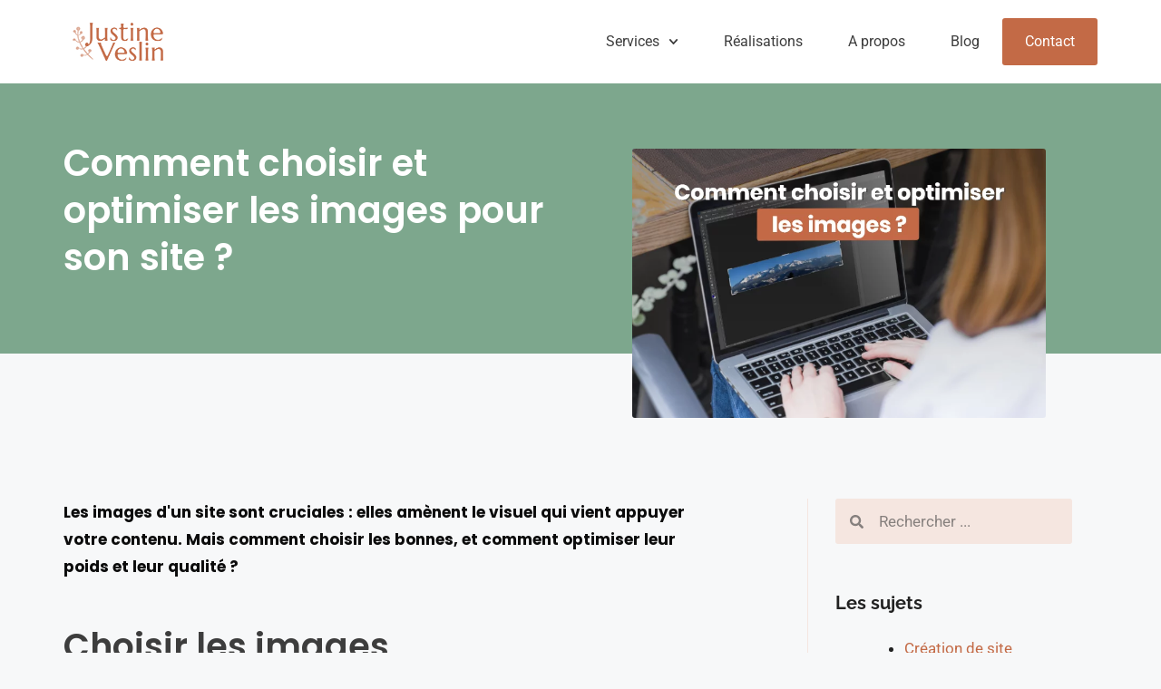

--- FILE ---
content_type: text/html; charset=UTF-8
request_url: https://justine-veslin.design/choisir-images-site-web/
body_size: 19026
content:
<!DOCTYPE html>
<html lang="fr-FR">
<head>
	<meta charset="UTF-8">
	<meta name='robots' content='index, follow, max-image-preview:large, max-snippet:-1, max-video-preview:-1'/>
<meta name="viewport" content="width=device-width, initial-scale=1">
	
	<title>Comment choisir et optimiser les images pour son site ? - Justine Veslin</title>
	<meta name="description" content="Les images d&#039;un site sont cruciales : elles amènent le visuel qui vient appuyer votre contenu. Mais comment choisir les bonnes, et comment optimiser leur poids et leur qualité ?"/>
	<link rel="canonical" href="https://justine-veslin.design/choisir-images-site-web/"/>
	<meta property="og:locale" content="fr_FR"/>
	<meta property="og:type" content="article"/>
	<meta property="og:title" content="Comment choisir et optimiser les images pour son site ? - Justine Veslin"/>
	<meta property="og:description" content="Les images d&#039;un site sont cruciales : elles amènent le visuel qui vient appuyer votre contenu. Mais comment choisir les bonnes, et comment optimiser leur poids et leur qualité ?"/>
	<meta property="og:url" content="https://justine-veslin.design/choisir-images-site-web/"/>
	<meta property="og:site_name" content="Justine Veslin"/>
	<meta property="article:publisher" content="https://www.facebook.com/justineveslindesign"/>
	<meta property="article:published_time" content="2021-10-15T08:18:38+00:00"/>
	<meta property="article:modified_time" content="2023-04-20T14:22:14+00:00"/>
	<meta property="og:image" content="https://justine-veslin.design/wp-content/uploads/2021/10/Article-images.png"/>
	<meta property="og:image:width" content="768"/>
	<meta property="og:image:height" content="500"/>
	<meta property="og:image:type" content="image/png"/>
	<meta name="author" content="justine"/>
	<meta name="twitter:card" content="summary_large_image"/>
	<meta name="twitter:label1" content="Écrit par"/>
	<meta name="twitter:data1" content="justine"/>
	<meta name="twitter:label2" content="Durée de lecture estimée"/>
	<meta name="twitter:data2" content="5 minutes"/>
	<script type="application/ld+json" class="yoast-schema-graph">{"@context":"https://schema.org","@graph":[{"@type":"Article","@id":"https://justine-veslin.design/choisir-images-site-web/#article","isPartOf":{"@id":"https://justine-veslin.design/choisir-images-site-web/"},"author":{"name":"justine","@id":"https://justine-veslin.design/#/schema/person/896b8f650829e0ab0643158829df7cdf"},"headline":"Comment choisir et optimiser les images pour son site ?","datePublished":"2021-10-15T08:18:38+00:00","dateModified":"2023-04-20T14:22:14+00:00","mainEntityOfPage":{"@id":"https://justine-veslin.design/choisir-images-site-web/"},"wordCount":960,"commentCount":0,"publisher":{"@id":"https://justine-veslin.design/#organization"},"image":{"@id":"https://justine-veslin.design/choisir-images-site-web/#primaryimage"},"thumbnailUrl":"https://justine-veslin.design/wp-content/uploads/2021/10/Article-images.png","articleSection":["Création de site","Technique"],"inLanguage":"fr-FR","potentialAction":[{"@type":"CommentAction","name":"Comment","target":["https://justine-veslin.design/choisir-images-site-web/#respond"]}]},{"@type":"WebPage","@id":"https://justine-veslin.design/choisir-images-site-web/","url":"https://justine-veslin.design/choisir-images-site-web/","name":"Comment choisir et optimiser les images pour son site ? - Justine Veslin","isPartOf":{"@id":"https://justine-veslin.design/#website"},"primaryImageOfPage":{"@id":"https://justine-veslin.design/choisir-images-site-web/#primaryimage"},"image":{"@id":"https://justine-veslin.design/choisir-images-site-web/#primaryimage"},"thumbnailUrl":"https://justine-veslin.design/wp-content/uploads/2021/10/Article-images.png","datePublished":"2021-10-15T08:18:38+00:00","dateModified":"2023-04-20T14:22:14+00:00","description":"Les images d'un site sont cruciales : elles amènent le visuel qui vient appuyer votre contenu. Mais comment choisir les bonnes, et comment optimiser leur poids et leur qualité ?","breadcrumb":{"@id":"https://justine-veslin.design/choisir-images-site-web/#breadcrumb"},"inLanguage":"fr-FR","potentialAction":[{"@type":"ReadAction","target":["https://justine-veslin.design/choisir-images-site-web/"]}]},{"@type":"ImageObject","inLanguage":"fr-FR","@id":"https://justine-veslin.design/choisir-images-site-web/#primaryimage","url":"https://justine-veslin.design/wp-content/uploads/2021/10/Article-images.png","contentUrl":"https://justine-veslin.design/wp-content/uploads/2021/10/Article-images.png","width":768,"height":500},{"@type":"BreadcrumbList","@id":"https://justine-veslin.design/choisir-images-site-web/#breadcrumb","itemListElement":[{"@type":"ListItem","position":1,"name":"Accueil","item":"https://justine-veslin.design/"},{"@type":"ListItem","position":2,"name":"Comment choisir et optimiser les images pour son site ?"}]},{"@type":"WebSite","@id":"https://justine-veslin.design/#website","url":"https://justine-veslin.design/","name":"Justine Veslin","description":"Webdesigner &amp; UI/UX Designer","publisher":{"@id":"https://justine-veslin.design/#organization"},"potentialAction":[{"@type":"SearchAction","target":{"@type":"EntryPoint","urlTemplate":"https://justine-veslin.design/?s={search_term_string}"},"query-input":{"@type":"PropertyValueSpecification","valueRequired":true,"valueName":"search_term_string"}}],"inLanguage":"fr-FR"},{"@type":"Organization","@id":"https://justine-veslin.design/#organization","name":"Justine Veslin","url":"https://justine-veslin.design/","logo":{"@type":"ImageObject","inLanguage":"fr-FR","@id":"https://justine-veslin.design/#/schema/logo/image/","url":"","contentUrl":"","caption":"Justine Veslin"},"image":{"@id":"https://justine-veslin.design/#/schema/logo/image/"},"sameAs":["https://www.facebook.com/justineveslindesign","https://www.instagram.com/justine_webdesign/","https://www.linkedin.com/in/justine-veslin/"]},{"@type":"Person","@id":"https://justine-veslin.design/#/schema/person/896b8f650829e0ab0643158829df7cdf","name":"justine","image":{"@type":"ImageObject","inLanguage":"fr-FR","@id":"https://justine-veslin.design/#/schema/person/image/","url":"https://secure.gravatar.com/avatar/38ba4cc7754e94fe8e5d1bc20f3c7294c55ee197261723408734ff0c03665d0a?s=96&d=mm&r=g","contentUrl":"https://secure.gravatar.com/avatar/38ba4cc7754e94fe8e5d1bc20f3c7294c55ee197261723408734ff0c03665d0a?s=96&d=mm&r=g","caption":"justine"},"sameAs":["https://justine-veslin.design"],"url":"https://justine-veslin.design/author/justine/"}]}</script>
	


<style id='wp-img-auto-sizes-contain-inline-css'>img:is([sizes=auto i],[sizes^="auto," i]){contain-intrinsic-size:3000px 1500px}</style>
<style id='classic-theme-styles-inline-css'>.wp-block-button__link{color:#fff;background-color:#32373c;border-radius:9999px;box-shadow:none;text-decoration:none;padding:calc(.667em + 2px) calc(1.333em + 2px);font-size:1.125em}.wp-block-file__button{background:#32373c;color:#fff;text-decoration:none}</style>
<style data-wpacu-inline-css-file='1'>.mailerlite-form .mailerlite-form-description{margin-bottom:10px}.mailerlite-form .mailerlite-form-field{margin-bottom:10px}.mailerlite-form .mailerlite-form-field label{display:block}.mailerlite-form .mailerlite-subscribe-button-container{text-align:center}.mailerlite-form input.error{color:red;border-color:red}.mailerlite-form label.error{color:red}.mailerlite-form-response{margin-top:20px;display:none;text-align:center;color:#00a154}.mailerlite-form-loader{display:none;text-align:center;font-weight:700;margin:0 20px}.mailerlite-form-error{display:block;color:red}.mailerlite-subscribe-submit{max-width:100%}</style>
<style data-wpacu-inline-css-file='1'>.comment-content a{word-wrap:break-word}.bypostauthor{display:block}.comment,.comment-list{list-style-type:none;padding:0;margin:0}.comment-author-info{display:inline-block;vertical-align:middle}.comment-meta .avatar{float:left;margin-right:10px;border-radius:50%}.comment-author cite{font-style:normal;font-weight:700}.entry-meta.comment-metadata{margin-top:0}.comment-content{margin-top:1.5em}.comment-respond{margin-top:0}.comment-form>.form-submit{margin-bottom:0}.comment-form input,.comment-form-comment{margin-bottom:10px}.comment-form-comment textarea{resize:vertical}.comment-form #author,.comment-form #email,.comment-form #url{display:block}.comment-metadata .edit-link:before{display:none}.comment-body{padding:30px 0}.comment-content{padding:30px;border:1px solid rgba(0,0,0,.05)}.depth-1.parent>.children{border-bottom:1px solid rgba(0,0,0,.05)}.comment .children{padding-left:30px;margin-top:-30px;border-left:1px solid rgba(0,0,0,.05)}.pingback .comment-body,.trackback .comment-body{border-bottom:1px solid rgba(0,0,0,.05)}.pingback .edit-link{font-size:13px}.comment-content p:last-child{margin-bottom:0}.comment-list>.comment:first-child{padding-top:0;margin-top:0;border-top:0}ol.comment-list{margin-bottom:1.5em}.comment-form-cookies-consent{display:flex;align-items:center}.comment-form-cookies-consent input{margin-right:.5em;margin-bottom:0}.one-container .comments-area{margin-top:1.5em}.comment-content .reply{font-size:85%}#cancel-comment-reply-link{padding-left:10px}</style>
<link rel='stylesheet' id='wpacu-combined-css-head-1' href='https://justine-veslin.design/wp-content/cache/asset-cleanup/css/head-f3e8837e93c0047cdcba128331bc732a596bd625.css' type='text/css' media='all'/>

<style data-wpacu-inline-css-file='1'>.elementor-widget-image{text-align:center}.elementor-widget-image a{display:inline-block}.elementor-widget-image a img[src$=".svg"]{width:48px}.elementor-widget-image img{display:inline-block;vertical-align:middle}</style>

<style data-wpacu-inline-css-file='1'>.elementor-sticky--active{z-index:99}.elementor-sticky__spacer .e-n-menu .e-n-menu-content{display:none}.e-con.elementor-sticky--active{z-index:var(--z-index,99)}</style>
<style data-wpacu-inline-css-file='1'>
.elementor-motion-effects-element,.elementor-motion-effects-layer{transition-duration:1s;transition-property:transform,opacity;transition-timing-function:cubic-bezier(0,.33,.07,1.03)}@media (prefers-reduced-motion:reduce){.elementor-motion-effects-element,.elementor-motion-effects-layer{transition-duration:0s!important}}.elementor-motion-effects-container{height:100%;left:0;overflow:hidden;position:absolute;top:0;transform-origin:var(--e-transform-origin-y) var(--e-transform-origin-x);width:100%}.elementor-motion-effects-layer{background-repeat:no-repeat;background-size:cover;left:0;position:absolute;top:0}.elementor-motion-effects-perspective{perspective:1200px}.elementor-motion-effects-element{transform-origin:var(--e-transform-origin-y) var(--e-transform-origin-x)}
</style>
<style data-wpacu-inline-css-file='1'>.elementor-animation-grow{transition-duration:.3s;transition-property:transform}.elementor-animation-grow:active,.elementor-animation-grow:focus,.elementor-animation-grow:hover{transform:scale(1.1)}</style>


<style data-wpacu-inline-css-file='1'>.elementor-widget-heading .elementor-heading-title[class*="elementor-size-"]>a{color:inherit;font-size:inherit;line-height:inherit}.elementor-widget-heading .elementor-heading-title.elementor-size-small{font-size:15px}.elementor-widget-heading .elementor-heading-title.elementor-size-medium{font-size:19px}.elementor-widget-heading .elementor-heading-title.elementor-size-large{font-size:29px}.elementor-widget-heading .elementor-heading-title.elementor-size-xl{font-size:39px}.elementor-widget-heading .elementor-heading-title.elementor-size-xxl{font-size:59px}</style>
<style data-wpacu-inline-css-file='1'>.elementor-column .elementor-spacer-inner{height:var(--spacer-size)}.e-con{--container-widget-width:100%}.e-con-inner>.elementor-widget-spacer,.e-con>.elementor-widget-spacer{width:var(--container-widget-width,var(--spacer-size));--align-self:var(--container-widget-align-self,initial);--flex-shrink:0}.e-con-inner>.elementor-widget-spacer>.elementor-widget-container,.e-con>.elementor-widget-spacer>.elementor-widget-container{height:100%;width:100%}.e-con-inner>.elementor-widget-spacer>.elementor-widget-container>.elementor-spacer,.e-con>.elementor-widget-spacer>.elementor-widget-container>.elementor-spacer{height:100%}.e-con-inner>.elementor-widget-spacer>.elementor-widget-container>.elementor-spacer>.elementor-spacer-inner,.e-con>.elementor-widget-spacer>.elementor-widget-container>.elementor-spacer>.elementor-spacer-inner{height:var(--container-widget-height,var(--spacer-size))}.e-con-inner>.elementor-widget-spacer:not(:has(>.elementor-widget-container))>.elementor-spacer,.e-con>.elementor-widget-spacer:not(:has(>.elementor-widget-container))>.elementor-spacer{height:100%}.e-con-inner>.elementor-widget-spacer:not(:has(>.elementor-widget-container))>.elementor-spacer>.elementor-spacer-inner,.e-con>.elementor-widget-spacer:not(:has(>.elementor-widget-container))>.elementor-spacer>.elementor-spacer-inner{height:var(--container-widget-height,var(--spacer-size))}.e-con-inner>.elementor-widget-spacer.elementor-widget-empty,.e-con>.elementor-widget-spacer.elementor-widget-empty{min-height:22px;min-width:22px;position:relative}.e-con-inner>.elementor-widget-spacer.elementor-widget-empty .elementor-widget-empty-icon,.e-con>.elementor-widget-spacer.elementor-widget-empty .elementor-widget-empty-icon{height:22px;inset:0;margin:auto;padding:0;position:absolute;width:22px}</style>












<script id='wpacu-combined-js-head-group-1' src='https://justine-veslin.design/wp-content/cache/asset-cleanup/js/head-e0846ba96f771f2e2cf760d50d3f79d372050274.js.pagespeed.ce.svWHkrV4Ad.js'></script>            
            <script>(function(m,a,i,l,e,r){m['MailerLiteObject']=e;function f(){var c={a:arguments,q:[]};var r=this.push(c);return"number"!=typeof r?r:f.bind(c.q);}f.q=f.q||[];m[e]=m[e]||f.bind(f.q);m[e].q=m[e].q||f.q;r=a.createElement(i);var _=a.getElementsByTagName(i)[0];r.async=1;r.src=l+'?'+(~~(new Date().getTime()/10000000));_.parentNode.insertBefore(r,_);})(window,document,'script','https://static.mailerlite.com/js/universal.js','ml');var ml_account=ml('accounts','3534158','g5c6l7p4n4','load');</script>
            
        <link rel="pingback" href="https://justine-veslin.design/xmlrpc.php">

			<style>.e-con.e-parent:nth-of-type(n+4):not(.e-lazyloaded):not(.e-no-lazyload),
				.e-con.e-parent:nth-of-type(n+4):not(.e-lazyloaded):not(.e-no-lazyload) * {background-image:none!important}@media screen and (max-height:1024px){.e-con.e-parent:nth-of-type(n+3):not(.e-lazyloaded):not(.e-no-lazyload),
					.e-con.e-parent:nth-of-type(n+3):not(.e-lazyloaded):not(.e-no-lazyload) * {background-image:none!important}}@media screen and (max-height:640px){.e-con.e-parent:nth-of-type(n+2):not(.e-lazyloaded):not(.e-no-lazyload),
					.e-con.e-parent:nth-of-type(n+2):not(.e-lazyloaded):not(.e-no-lazyload) * {background-image:none!important}}</style>
			<link rel="icon" href="https://justine-veslin.design/wp-content/uploads/2021/07/cropped-icon-32x32.png" sizes="32x32"/>
<link rel="icon" href="https://justine-veslin.design/wp-content/uploads/2021/07/cropped-icon-192x192.png" sizes="192x192"/>
<link rel="apple-touch-icon" href="https://justine-veslin.design/wp-content/uploads/2021/07/cropped-icon-180x180.png"/>
<meta name="msapplication-TileImage" content="https://justine-veslin.design/wp-content/uploads/2021/07/cropped-icon-270x270.png"/>
<style id='wp-block-heading-inline-css'>h1:where(.wp-block-heading).has-background,h2:where(.wp-block-heading).has-background,h3:where(.wp-block-heading).has-background,h4:where(.wp-block-heading).has-background,h5:where(.wp-block-heading).has-background,h6:where(.wp-block-heading).has-background{padding:1.25em 2.375em}h1.has-text-align-left[style*=writing-mode]:where([style*=vertical-lr]),h1.has-text-align-right[style*=writing-mode]:where([style*=vertical-rl]),h2.has-text-align-left[style*=writing-mode]:where([style*=vertical-lr]),h2.has-text-align-right[style*=writing-mode]:where([style*=vertical-rl]),h3.has-text-align-left[style*=writing-mode]:where([style*=vertical-lr]),h3.has-text-align-right[style*=writing-mode]:where([style*=vertical-rl]),h4.has-text-align-left[style*=writing-mode]:where([style*=vertical-lr]),h4.has-text-align-right[style*=writing-mode]:where([style*=vertical-rl]),h5.has-text-align-left[style*=writing-mode]:where([style*=vertical-lr]),h5.has-text-align-right[style*=writing-mode]:where([style*=vertical-rl]),h6.has-text-align-left[style*=writing-mode]:where([style*=vertical-lr]),h6.has-text-align-right[style*=writing-mode]:where([style*=vertical-rl]){rotate:180deg}</style>
<style id='wp-block-image-inline-css'>.wp-block-image>a,.wp-block-image>figure>a{display:inline-block}.wp-block-image img{box-sizing:border-box;height:auto;max-width:100%;vertical-align:bottom}@media not (prefers-reduced-motion){.wp-block-image img.hide{visibility:hidden}.wp-block-image img.show{animation:show-content-image .4s}}.wp-block-image[style*="border-radius"] img,.wp-block-image[style*="border-radius"]>a{border-radius:inherit}.wp-block-image.has-custom-border img{box-sizing:border-box}.wp-block-image.aligncenter{text-align:center}.wp-block-image.alignfull>a,.wp-block-image.alignwide>a{width:100%}.wp-block-image.alignfull img,.wp-block-image.alignwide img{height:auto;width:100%}.wp-block-image .aligncenter,.wp-block-image .alignleft,.wp-block-image .alignright,.wp-block-image.aligncenter,.wp-block-image.alignleft,.wp-block-image.alignright{display:table}.wp-block-image .aligncenter>figcaption,.wp-block-image .alignleft>figcaption,.wp-block-image .alignright>figcaption,.wp-block-image.aligncenter>figcaption,.wp-block-image.alignleft>figcaption,.wp-block-image.alignright>figcaption{caption-side:bottom;display:table-caption}.wp-block-image .alignleft{float:left;margin:.5em 1em .5em 0}.wp-block-image .alignright{float:right;margin:.5em 0 .5em 1em}.wp-block-image .aligncenter{margin-left:auto;margin-right:auto}.wp-block-image :where(figcaption){margin-bottom:1em;margin-top:.5em}.wp-block-image.is-style-circle-mask img{border-radius:9999px}@supports ((-webkit-mask-image:none) or (mask-image:none)) or (-webkit-mask-image:none){.wp-block-image.is-style-circle-mask img{border-radius:0;-webkit-mask-image:url('data:image/svg+xml;utf8,<svg viewBox="0 0 100 100" xmlns="http://www.w3.org/2000/svg"><circle cx="50" cy="50" r="50"/></svg>');mask-image:url('data:image/svg+xml;utf8,<svg viewBox="0 0 100 100" xmlns="http://www.w3.org/2000/svg"><circle cx="50" cy="50" r="50"/></svg>');mask-mode:alpha;-webkit-mask-position:center;mask-position:center;-webkit-mask-repeat:no-repeat;mask-repeat:no-repeat;-webkit-mask-size:contain;mask-size:contain}}:root :where(.wp-block-image.is-style-rounded img,.wp-block-image .is-style-rounded img){border-radius:9999px}.wp-block-image figure{margin:0}.wp-lightbox-container{display:flex;flex-direction:column;position:relative}.wp-lightbox-container img{cursor:zoom-in}.wp-lightbox-container img:hover+button{opacity:1}.wp-lightbox-container button{align-items:center;backdrop-filter:blur(16px) saturate(180%);background-color:#5a5a5a40;border:none;border-radius:4px;cursor:zoom-in;display:flex;height:20px;justify-content:center;opacity:0;padding:0;position:absolute;right:16px;text-align:center;top:16px;width:20px;z-index:100}@media not (prefers-reduced-motion){.wp-lightbox-container button{transition:opacity .2s ease}}.wp-lightbox-container button:focus-visible{outline:3px auto #5a5a5a40;outline:3px auto -webkit-focus-ring-color;outline-offset:3px}.wp-lightbox-container button:hover{cursor:pointer;opacity:1}.wp-lightbox-container button:focus{opacity:1}.wp-lightbox-container button:focus,.wp-lightbox-container button:hover,.wp-lightbox-container button:not(:hover):not(:active):not(.has-background){background-color:#5a5a5a40;border:none}.wp-lightbox-overlay{box-sizing:border-box;cursor:zoom-out;height:100vh;left:0;overflow:hidden;position:fixed;top:0;visibility:hidden;width:100%;z-index:100000}.wp-lightbox-overlay .close-button{align-items:center;cursor:pointer;display:flex;justify-content:center;min-height:40px;min-width:40px;padding:0;position:absolute;right:calc(env(safe-area-inset-right) + 16px);top:calc(env(safe-area-inset-top) + 16px);z-index:5000000}.wp-lightbox-overlay .close-button:focus,.wp-lightbox-overlay .close-button:hover,.wp-lightbox-overlay .close-button:not(:hover):not(:active):not(.has-background){background:none;border:none}.wp-lightbox-overlay .lightbox-image-container{height:var(--wp--lightbox-container-height);left:50%;overflow:hidden;position:absolute;top:50%;transform:translate(-50%,-50%);transform-origin:top left;width:var(--wp--lightbox-container-width);z-index:9999999999}.wp-lightbox-overlay .wp-block-image{align-items:center;box-sizing:border-box;display:flex;height:100%;justify-content:center;margin:0;position:relative;transform-origin:0 0;width:100%;z-index:3000000}.wp-lightbox-overlay .wp-block-image img{height:var(--wp--lightbox-image-height);min-height:var(--wp--lightbox-image-height);min-width:var(--wp--lightbox-image-width);width:var(--wp--lightbox-image-width)}.wp-lightbox-overlay .wp-block-image figcaption{display:none}.wp-lightbox-overlay button{background:none;border:none}.wp-lightbox-overlay .scrim{background-color:#fff;height:100%;opacity:.9;position:absolute;width:100%;z-index:2000000}.wp-lightbox-overlay.active{visibility:visible}@media not (prefers-reduced-motion){.wp-lightbox-overlay.active{animation:turn-on-visibility .25s both}.wp-lightbox-overlay.active img{animation:turn-on-visibility .35s both}.wp-lightbox-overlay.show-closing-animation:not(.active){animation:turn-off-visibility .35s both}.wp-lightbox-overlay.show-closing-animation:not(.active) img{animation:turn-off-visibility .25s both}.wp-lightbox-overlay.zoom.active{animation:none;opacity:1;visibility:visible}.wp-lightbox-overlay.zoom.active .lightbox-image-container{animation:lightbox-zoom-in .4s}.wp-lightbox-overlay.zoom.active .lightbox-image-container img{animation:none}.wp-lightbox-overlay.zoom.active .scrim{animation:turn-on-visibility .4s forwards}.wp-lightbox-overlay.zoom.show-closing-animation:not(.active){animation:none}.wp-lightbox-overlay.zoom.show-closing-animation:not(.active) .lightbox-image-container{animation:lightbox-zoom-out .4s}.wp-lightbox-overlay.zoom.show-closing-animation:not(.active) .lightbox-image-container img{animation:none}.wp-lightbox-overlay.zoom.show-closing-animation:not(.active) .scrim{animation:turn-off-visibility .4s forwards}}@keyframes show-content-image{0%{visibility:hidden}99%{visibility:hidden}to{visibility:visible}}@keyframes turn-on-visibility{0%{opacity:0}to{opacity:1}}@keyframes turn-off-visibility{0%{opacity:1;visibility:visible}99%{opacity:0;visibility:visible}to{opacity:0;visibility:hidden}}@keyframes lightbox-zoom-in{0%{transform:translate(calc((-100vw + var(--wp--lightbox-scrollbar-width))/2 + var(--wp--lightbox-initial-left-position)),calc(-50vh + var(--wp--lightbox-initial-top-position))) scale(var(--wp--lightbox-scale))}to{transform:translate(-50%,-50%) scale(1)}}@keyframes lightbox-zoom-out{0%{transform:translate(-50%,-50%) scale(1);visibility:visible}99%{visibility:visible}to{transform:translate(calc((-100vw + var(--wp--lightbox-scrollbar-width))/2 + var(--wp--lightbox-initial-left-position)),calc(-50vh + var(--wp--lightbox-initial-top-position))) scale(var(--wp--lightbox-scale));visibility:hidden}}</style>
<style id='wp-block-list-inline-css'>ol,ul{box-sizing:border-box}:root :where(.wp-block-list.has-background){padding:1.25em 2.375em}</style>
<style id='wp-block-paragraph-inline-css'>.is-small-text{font-size:.875em}.is-regular-text{font-size:1em}.is-large-text{font-size:2.25em}.is-larger-text{font-size:3em}.has-drop-cap:not(:focus):first-letter{float:left;font-size:8.4em;font-style:normal;font-weight:100;line-height:.68;margin:.05em .1em 0 0;text-transform:uppercase}body.rtl .has-drop-cap:not(:focus):first-letter{float:none;margin-left:.1em}p.has-drop-cap.has-background{overflow:hidden}:root :where(p.has-background){padding:1.25em 2.375em}:where(p.has-text-color:not(.has-link-color)) a{color:inherit}p.has-text-align-left[style*="writing-mode:vertical-lr"],p.has-text-align-right[style*="writing-mode:vertical-rl"]{rotate:180deg}</style>
<style id='wp-block-spacer-inline-css'>.wp-block-spacer{clear:both}</style>
<style id='global-styles-inline-css'>:root{--wp--preset--aspect-ratio--square:1;--wp--preset--aspect-ratio--4-3: 4/3;--wp--preset--aspect-ratio--3-4: 3/4;--wp--preset--aspect-ratio--3-2: 3/2;--wp--preset--aspect-ratio--2-3: 2/3;--wp--preset--aspect-ratio--16-9: 16/9;--wp--preset--aspect-ratio--9-16: 9/16;--wp--preset--color--black:#000;--wp--preset--color--cyan-bluish-gray:#abb8c3;--wp--preset--color--white:#fff;--wp--preset--color--pale-pink:#f78da7;--wp--preset--color--vivid-red:#cf2e2e;--wp--preset--color--luminous-vivid-orange:#ff6900;--wp--preset--color--luminous-vivid-amber:#fcb900;--wp--preset--color--light-green-cyan:#7bdcb5;--wp--preset--color--vivid-green-cyan:#00d084;--wp--preset--color--pale-cyan-blue:#8ed1fc;--wp--preset--color--vivid-cyan-blue:#0693e3;--wp--preset--color--vivid-purple:#9b51e0;--wp--preset--color--contrast:var(--contrast);--wp--preset--color--contrast-2:var(--contrast-2);--wp--preset--color--contrast-3:var(--contrast-3);--wp--preset--color--base:var(--base);--wp--preset--color--base-2:var(--base-2);--wp--preset--color--base-3:var(--base-3);--wp--preset--color--accent:var(--accent);--wp--preset--gradient--vivid-cyan-blue-to-vivid-purple:linear-gradient(135deg,#0693e3 0%,#9b51e0 100%);--wp--preset--gradient--light-green-cyan-to-vivid-green-cyan:linear-gradient(135deg,#7adcb4 0%,#00d082 100%);--wp--preset--gradient--luminous-vivid-amber-to-luminous-vivid-orange:linear-gradient(135deg,#fcb900 0%,#ff6900 100%);--wp--preset--gradient--luminous-vivid-orange-to-vivid-red:linear-gradient(135deg,#ff6900 0%,#cf2e2e 100%);--wp--preset--gradient--very-light-gray-to-cyan-bluish-gray:linear-gradient(135deg,#eee 0%,#a9b8c3 100%);--wp--preset--gradient--cool-to-warm-spectrum:linear-gradient(135deg,#4aeadc 0%,#9778d1 20%,#cf2aba 40%,#ee2c82 60%,#fb6962 80%,#fef84c 100%);--wp--preset--gradient--blush-light-purple:linear-gradient(135deg,#ffceec 0%,#9896f0 100%);--wp--preset--gradient--blush-bordeaux:linear-gradient(135deg,#fecda5 0%,#fe2d2d 50%,#6b003e 100%);--wp--preset--gradient--luminous-dusk:linear-gradient(135deg,#ffcb70 0%,#c751c0 50%,#4158d0 100%);--wp--preset--gradient--pale-ocean:linear-gradient(135deg,#fff5cb 0%,#b6e3d4 50%,#33a7b5 100%);--wp--preset--gradient--electric-grass:linear-gradient(135deg,#caf880 0%,#71ce7e 100%);--wp--preset--gradient--midnight:linear-gradient(135deg,#020381 0%,#2874fc 100%);--wp--preset--font-size--small:13px;--wp--preset--font-size--medium:20px;--wp--preset--font-size--large:36px;--wp--preset--font-size--x-large:42px;--wp--preset--spacing--20:.44rem;--wp--preset--spacing--30:.67rem;--wp--preset--spacing--40:1rem;--wp--preset--spacing--50:1.5rem;--wp--preset--spacing--60:2.25rem;--wp--preset--spacing--70:3.38rem;--wp--preset--spacing--80:5.06rem;--wp--preset--shadow--natural:6px 6px 9px rgba(0,0,0,.2);--wp--preset--shadow--deep:12px 12px 50px rgba(0,0,0,.4);--wp--preset--shadow--sharp:6px 6px 0 rgba(0,0,0,.2);--wp--preset--shadow--outlined:6px 6px 0 -3px #fff , 6px 6px #000;--wp--preset--shadow--crisp:6px 6px 0 #000}:where(.is-layout-flex){gap:.5em}:where(.is-layout-grid){gap:.5em}body .is-layout-flex{display:flex}.is-layout-flex{flex-wrap:wrap;align-items:center}.is-layout-flex > :is(*, div){margin:0}body .is-layout-grid{display:grid}.is-layout-grid > :is(*, div){margin:0}:where(.wp-block-columns.is-layout-flex){gap:2em}:where(.wp-block-columns.is-layout-grid){gap:2em}:where(.wp-block-post-template.is-layout-flex){gap:1.25em}:where(.wp-block-post-template.is-layout-grid){gap:1.25em}.has-black-color{color:var(--wp--preset--color--black)!important}.has-cyan-bluish-gray-color{color:var(--wp--preset--color--cyan-bluish-gray)!important}.has-white-color{color:var(--wp--preset--color--white)!important}.has-pale-pink-color{color:var(--wp--preset--color--pale-pink)!important}.has-vivid-red-color{color:var(--wp--preset--color--vivid-red)!important}.has-luminous-vivid-orange-color{color:var(--wp--preset--color--luminous-vivid-orange)!important}.has-luminous-vivid-amber-color{color:var(--wp--preset--color--luminous-vivid-amber)!important}.has-light-green-cyan-color{color:var(--wp--preset--color--light-green-cyan)!important}.has-vivid-green-cyan-color{color:var(--wp--preset--color--vivid-green-cyan)!important}.has-pale-cyan-blue-color{color:var(--wp--preset--color--pale-cyan-blue)!important}.has-vivid-cyan-blue-color{color:var(--wp--preset--color--vivid-cyan-blue)!important}.has-vivid-purple-color{color:var(--wp--preset--color--vivid-purple)!important}.has-black-background-color{background-color:var(--wp--preset--color--black)!important}.has-cyan-bluish-gray-background-color{background-color:var(--wp--preset--color--cyan-bluish-gray)!important}.has-white-background-color{background-color:var(--wp--preset--color--white)!important}.has-pale-pink-background-color{background-color:var(--wp--preset--color--pale-pink)!important}.has-vivid-red-background-color{background-color:var(--wp--preset--color--vivid-red)!important}.has-luminous-vivid-orange-background-color{background-color:var(--wp--preset--color--luminous-vivid-orange)!important}.has-luminous-vivid-amber-background-color{background-color:var(--wp--preset--color--luminous-vivid-amber)!important}.has-light-green-cyan-background-color{background-color:var(--wp--preset--color--light-green-cyan)!important}.has-vivid-green-cyan-background-color{background-color:var(--wp--preset--color--vivid-green-cyan)!important}.has-pale-cyan-blue-background-color{background-color:var(--wp--preset--color--pale-cyan-blue)!important}.has-vivid-cyan-blue-background-color{background-color:var(--wp--preset--color--vivid-cyan-blue)!important}.has-vivid-purple-background-color{background-color:var(--wp--preset--color--vivid-purple)!important}.has-black-border-color{border-color:var(--wp--preset--color--black)!important}.has-cyan-bluish-gray-border-color{border-color:var(--wp--preset--color--cyan-bluish-gray)!important}.has-white-border-color{border-color:var(--wp--preset--color--white)!important}.has-pale-pink-border-color{border-color:var(--wp--preset--color--pale-pink)!important}.has-vivid-red-border-color{border-color:var(--wp--preset--color--vivid-red)!important}.has-luminous-vivid-orange-border-color{border-color:var(--wp--preset--color--luminous-vivid-orange)!important}.has-luminous-vivid-amber-border-color{border-color:var(--wp--preset--color--luminous-vivid-amber)!important}.has-light-green-cyan-border-color{border-color:var(--wp--preset--color--light-green-cyan)!important}.has-vivid-green-cyan-border-color{border-color:var(--wp--preset--color--vivid-green-cyan)!important}.has-pale-cyan-blue-border-color{border-color:var(--wp--preset--color--pale-cyan-blue)!important}.has-vivid-cyan-blue-border-color{border-color:var(--wp--preset--color--vivid-cyan-blue)!important}.has-vivid-purple-border-color{border-color:var(--wp--preset--color--vivid-purple)!important}.has-vivid-cyan-blue-to-vivid-purple-gradient-background{background:var(--wp--preset--gradient--vivid-cyan-blue-to-vivid-purple)!important}.has-light-green-cyan-to-vivid-green-cyan-gradient-background{background:var(--wp--preset--gradient--light-green-cyan-to-vivid-green-cyan)!important}.has-luminous-vivid-amber-to-luminous-vivid-orange-gradient-background{background:var(--wp--preset--gradient--luminous-vivid-amber-to-luminous-vivid-orange)!important}.has-luminous-vivid-orange-to-vivid-red-gradient-background{background:var(--wp--preset--gradient--luminous-vivid-orange-to-vivid-red)!important}.has-very-light-gray-to-cyan-bluish-gray-gradient-background{background:var(--wp--preset--gradient--very-light-gray-to-cyan-bluish-gray)!important}.has-cool-to-warm-spectrum-gradient-background{background:var(--wp--preset--gradient--cool-to-warm-spectrum)!important}.has-blush-light-purple-gradient-background{background:var(--wp--preset--gradient--blush-light-purple)!important}.has-blush-bordeaux-gradient-background{background:var(--wp--preset--gradient--blush-bordeaux)!important}.has-luminous-dusk-gradient-background{background:var(--wp--preset--gradient--luminous-dusk)!important}.has-pale-ocean-gradient-background{background:var(--wp--preset--gradient--pale-ocean)!important}.has-electric-grass-gradient-background{background:var(--wp--preset--gradient--electric-grass)!important}.has-midnight-gradient-background{background:var(--wp--preset--gradient--midnight)!important}.has-small-font-size{font-size:var(--wp--preset--font-size--small)!important}.has-medium-font-size{font-size:var(--wp--preset--font-size--medium)!important}.has-large-font-size{font-size:var(--wp--preset--font-size--large)!important}.has-x-large-font-size{font-size:var(--wp--preset--font-size--x-large)!important}</style>
</head>

<body class="wp-singular post-template-default single single-post postid-1064 single-format-standard wp-custom-logo wp-embed-responsive wp-theme-generatepress right-sidebar nav-float-right separate-containers header-aligned-left dropdown-hover featured-image-active elementor-default elementor-template-full-width elementor-kit-9 elementor-page-1134 full-width-content" itemtype="https://schema.org/Blog" itemscope>
			<e-page-transition preloader-type="icon" preloader-icon="fas fa-spinner fa-solid" class="e-page-transition--entering" exclude="^https\:\/\/justine\-veslin\.design\/wp\-admin\/">
			<svg class="e-page-transition--preloader e-font-icon-svg e-fas-spinner" viewBox="0 0 512 512" xmlns="http://www.w3.org/2000/svg"><path d="M304 48c0 26.51-21.49 48-48 48s-48-21.49-48-48 21.49-48 48-48 48 21.49 48 48zm-48 368c-26.51 0-48 21.49-48 48s21.49 48 48 48 48-21.49 48-48-21.49-48-48-48zm208-208c-26.51 0-48 21.49-48 48s21.49 48 48 48 48-21.49 48-48-21.49-48-48-48zM96 256c0-26.51-21.49-48-48-48S0 229.49 0 256s21.49 48 48 48 48-21.49 48-48zm12.922 99.078c-26.51 0-48 21.49-48 48s21.49 48 48 48 48-21.49 48-48c0-26.509-21.491-48-48-48zm294.156 0c-26.51 0-48 21.49-48 48s21.49 48 48 48 48-21.49 48-48c0-26.509-21.49-48-48-48zM108.922 60.922c-26.51 0-48 21.49-48 48s21.49 48 48 48 48-21.49 48-48-21.491-48-48-48z"></path></svg>		</e-page-transition>
		<a class="screen-reader-text skip-link" href="#content" title="Aller au contenu">Aller au contenu</a>		<header data-elementor-type="header" data-elementor-id="85" class="elementor elementor-85 elementor-location-header" data-elementor-post-type="elementor_library">
			<div class="elementor-element elementor-element-f27ed63 e-flex e-con-boxed e-con e-parent" data-id="f27ed63" data-element_type="container" data-settings="{&quot;background_background&quot;:&quot;classic&quot;,&quot;motion_fx_motion_fx_scrolling&quot;:&quot;yes&quot;,&quot;sticky&quot;:&quot;top&quot;,&quot;motion_fx_devices&quot;:[&quot;desktop&quot;,&quot;tablet&quot;,&quot;mobile&quot;],&quot;sticky_on&quot;:[&quot;desktop&quot;,&quot;tablet&quot;,&quot;mobile&quot;],&quot;sticky_offset&quot;:0,&quot;sticky_effects_offset&quot;:0,&quot;sticky_anchor_link_offset&quot;:0}">
					<div class="e-con-inner">
		<div class="elementor-element elementor-element-1d1ee6f e-con-full e-flex e-con e-child" data-id="1d1ee6f" data-element_type="container">
				<div class="elementor-element elementor-element-63ead31 elementor-widget elementor-widget-theme-site-logo elementor-widget-image" data-id="63ead31" data-element_type="widget" data-widget_type="theme-site-logo.default">
				<div class="elementor-widget-container">
											<a href="https://justine-veslin.design">
			<img width="100" height="42" src="https://justine-veslin.design/wp-content/uploads/2021/07/cropped-logo-min.png" class="attachment-full size-full wp-image-3034" alt="Justine Veslin"/>				</a>
											</div>
				</div>
				</div>
		<div class="elementor-element elementor-element-c5e4d57 e-con-full e-flex e-con e-child" data-id="c5e4d57" data-element_type="container">
				<div class="elementor-element elementor-element-be89123 elementor-nav-menu__align-end elementor-nav-menu--stretch elementor-nav-menu--dropdown-tablet elementor-nav-menu__text-align-aside elementor-nav-menu--toggle elementor-nav-menu--burger elementor-widget elementor-widget-nav-menu" data-id="be89123" data-element_type="widget" data-settings="{&quot;full_width&quot;:&quot;stretch&quot;,&quot;submenu_icon&quot;:{&quot;value&quot;:&quot;&lt;svg aria-hidden=\&quot;true\&quot; class=\&quot;fa-svg-chevron-down e-font-icon-svg e-fas-chevron-down\&quot; viewBox=\&quot;0 0 448 512\&quot; xmlns=\&quot;http:\/\/www.w3.org\/2000\/svg\&quot;&gt;&lt;path d=\&quot;M207.029 381.476L12.686 187.132c-9.373-9.373-9.373-24.569 0-33.941l22.667-22.667c9.357-9.357 24.522-9.375 33.901-.04L224 284.505l154.745-154.021c9.379-9.335 24.544-9.317 33.901.04l22.667 22.667c9.373 9.373 9.373 24.569 0 33.941L240.971 381.476c-9.373 9.372-24.569 9.372-33.942 0z\&quot;&gt;&lt;\/path&gt;&lt;\/svg&gt;&quot;,&quot;library&quot;:&quot;fa-solid&quot;},&quot;layout&quot;:&quot;horizontal&quot;,&quot;toggle&quot;:&quot;burger&quot;}" data-widget_type="nav-menu.default">
				<div class="elementor-widget-container">
								<nav aria-label="Menu" class="elementor-nav-menu--main elementor-nav-menu__container elementor-nav-menu--layout-horizontal e--pointer-none">
				<ul id="menu-1-be89123" class="elementor-nav-menu"><li class="menu-item menu-item-type-post_type menu-item-object-page menu-item-home menu-item-has-children menu-item-2908"><a href="https://justine-veslin.design/" class="elementor-item">Services</a>
<ul class="sub-menu elementor-nav-menu--dropdown">
	<li class="menu-item menu-item-type-post_type menu-item-object-page menu-item-82"><a href="https://justine-veslin.design/creation-site-web-grenoble/" class="elementor-sub-item">Création de sites</a></li>
	<li class="menu-item menu-item-type-post_type menu-item-object-page menu-item-2881"><a href="https://justine-veslin.design/graphisme/" class="elementor-sub-item">Identité de marque</a></li>
	<li class="menu-item menu-item-type-post_type menu-item-object-page menu-item-81"><a href="https://justine-veslin.design/ui-designer-grenoble/" class="elementor-sub-item">UX/UI Design</a></li>
</ul>
</li>
<li class="menu-item menu-item-type-post_type menu-item-object-page menu-item-79"><a href="https://justine-veslin.design/projets/" class="elementor-item">Réalisations</a></li>
<li class="menu-item menu-item-type-post_type menu-item-object-page menu-item-78"><a href="https://justine-veslin.design/a-propos/" class="elementor-item">A propos</a></li>
<li class="menu-item menu-item-type-post_type menu-item-object-page current_page_parent menu-item-1266"><a href="https://justine-veslin.design/blog/" class="elementor-item">Blog</a></li>
<li class="exergue menu-item menu-item-type-post_type menu-item-object-page menu-item-77"><a href="https://justine-veslin.design/contact/" class="elementor-item">Contact</a></li>
</ul>			</nav>
					<div class="elementor-menu-toggle" role="button" tabindex="0" aria-label="Permuter le menu" aria-expanded="false">
			<svg aria-hidden="true" role="presentation" class="elementor-menu-toggle__icon--open e-font-icon-svg e-eicon-menu-bar" viewBox="0 0 1000 1000" xmlns="http://www.w3.org/2000/svg"><path d="M104 333H896C929 333 958 304 958 271S929 208 896 208H104C71 208 42 237 42 271S71 333 104 333ZM104 583H896C929 583 958 554 958 521S929 458 896 458H104C71 458 42 487 42 521S71 583 104 583ZM104 833H896C929 833 958 804 958 771S929 708 896 708H104C71 708 42 737 42 771S71 833 104 833Z"></path></svg><svg aria-hidden="true" role="presentation" class="elementor-menu-toggle__icon--close e-font-icon-svg e-eicon-close" viewBox="0 0 1000 1000" xmlns="http://www.w3.org/2000/svg"><path d="M742 167L500 408 258 167C246 154 233 150 217 150 196 150 179 158 167 167 154 179 150 196 150 212 150 229 154 242 171 254L408 500 167 742C138 771 138 800 167 829 196 858 225 858 254 829L496 587 738 829C750 842 767 846 783 846 800 846 817 842 829 829 842 817 846 804 846 783 846 767 842 750 829 737L588 500 833 258C863 229 863 200 833 171 804 137 775 137 742 167Z"></path></svg>		</div>
					<nav class="elementor-nav-menu--dropdown elementor-nav-menu__container" aria-hidden="true">
				<ul id="menu-2-be89123" class="elementor-nav-menu"><li class="menu-item menu-item-type-post_type menu-item-object-page menu-item-home menu-item-has-children menu-item-2908"><a href="https://justine-veslin.design/" class="elementor-item" tabindex="-1">Services</a>
<ul class="sub-menu elementor-nav-menu--dropdown">
	<li class="menu-item menu-item-type-post_type menu-item-object-page menu-item-82"><a href="https://justine-veslin.design/creation-site-web-grenoble/" class="elementor-sub-item" tabindex="-1">Création de sites</a></li>
	<li class="menu-item menu-item-type-post_type menu-item-object-page menu-item-2881"><a href="https://justine-veslin.design/graphisme/" class="elementor-sub-item" tabindex="-1">Identité de marque</a></li>
	<li class="menu-item menu-item-type-post_type menu-item-object-page menu-item-81"><a href="https://justine-veslin.design/ui-designer-grenoble/" class="elementor-sub-item" tabindex="-1">UX/UI Design</a></li>
</ul>
</li>
<li class="menu-item menu-item-type-post_type menu-item-object-page menu-item-79"><a href="https://justine-veslin.design/projets/" class="elementor-item" tabindex="-1">Réalisations</a></li>
<li class="menu-item menu-item-type-post_type menu-item-object-page menu-item-78"><a href="https://justine-veslin.design/a-propos/" class="elementor-item" tabindex="-1">A propos</a></li>
<li class="menu-item menu-item-type-post_type menu-item-object-page current_page_parent menu-item-1266"><a href="https://justine-veslin.design/blog/" class="elementor-item" tabindex="-1">Blog</a></li>
<li class="exergue menu-item menu-item-type-post_type menu-item-object-page menu-item-77"><a href="https://justine-veslin.design/contact/" class="elementor-item" tabindex="-1">Contact</a></li>
</ul>			</nav>
						</div>
				</div>
				</div>
					</div>
				</div>
				</header>
		
	<div class="site grid-container container hfeed" id="page">
				<div class="site-content" id="content">
					<div data-elementor-type="single-post" data-elementor-id="1134" class="elementor elementor-1134 elementor-location-single post-1064 post type-post status-publish format-standard has-post-thumbnail hentry category-creation-de-site category-technique" data-elementor-post-type="elementor_library">
					<section class="elementor-section elementor-top-section elementor-element elementor-element-52331694 elementor-section-boxed elementor-section-height-default elementor-section-height-default" data-id="52331694" data-element_type="section" data-settings="{&quot;background_background&quot;:&quot;classic&quot;}">
						<div class="elementor-container elementor-column-gap-no">
					<div class="elementor-column elementor-col-50 elementor-top-column elementor-element elementor-element-36635ce3" data-id="36635ce3" data-element_type="column">
			<div class="elementor-widget-wrap elementor-element-populated">
						<div class="elementor-element elementor-element-5e07b017 elementor-widget elementor-widget-theme-post-title elementor-page-title elementor-widget-heading" data-id="5e07b017" data-element_type="widget" data-widget_type="theme-post-title.default">
				<div class="elementor-widget-container">
					<h1 class="elementor-heading-title elementor-size-default">Comment choisir et optimiser les images pour son site ?</h1>				</div>
				</div>
				<div class="elementor-element elementor-element-6155280e elementor-widget elementor-widget-spacer" data-id="6155280e" data-element_type="widget" data-widget_type="spacer.default">
				<div class="elementor-widget-container">
							<div class="elementor-spacer">
			<div class="elementor-spacer-inner"></div>
		</div>
						</div>
				</div>
					</div>
		</div>
				<div class="elementor-column elementor-col-50 elementor-top-column elementor-element elementor-element-6c62412" data-id="6c62412" data-element_type="column">
			<div class="elementor-widget-wrap elementor-element-populated">
						<div class="elementor-element elementor-element-2d4cf264 elementor-absolute elementor-widget elementor-widget-theme-post-featured-image elementor-widget-image" data-id="2d4cf264" data-element_type="widget" data-settings="{&quot;_position&quot;:&quot;absolute&quot;}" data-widget_type="theme-post-featured-image.default">
				<div class="elementor-widget-container">
															<img fetchpriority="high" width="768" height="500" src="https://justine-veslin.design/wp-content/uploads/2021/10/Article-images.png" class="attachment-medium_large size-medium_large wp-image-3949" alt="" srcset="https://justine-veslin.design/wp-content/uploads/2021/10/Article-images.png 768w, https://justine-veslin.design/wp-content/uploads/2021/10/Article-images-350x228.png 350w" sizes="(max-width: 768px) 100vw, 768px"/>															</div>
				</div>
					</div>
		</div>
					</div>
		</section>
				<section class="elementor-section elementor-top-section elementor-element elementor-element-37290a5d elementor-section-boxed elementor-section-height-default elementor-section-height-default" data-id="37290a5d" data-element_type="section">
						<div class="elementor-container elementor-column-gap-narrow">
					<div class="elementor-column elementor-col-66 elementor-top-column elementor-element elementor-element-3c6d0047" data-id="3c6d0047" data-element_type="column">
			<div class="elementor-widget-wrap elementor-element-populated">
						<div class="elementor-element elementor-element-5317a409 elementor-widget elementor-widget-theme-post-excerpt" data-id="5317a409" data-element_type="widget" data-widget_type="theme-post-excerpt.default">
				<div class="elementor-widget-container">
					Les images d'un site sont cruciales : elles amènent le visuel qui vient appuyer votre contenu. Mais comment choisir les bonnes, et comment optimiser leur poids et leur qualité ?				</div>
				</div>
				<div class="elementor-element elementor-element-269fd94d elementor-widget elementor-widget-theme-post-content" data-id="269fd94d" data-element_type="widget" data-widget_type="theme-post-content.default">
				<div class="elementor-widget-container">
					
<h2 class="wp-block-heading" id="choisir-les-images">Choisir les images</h2>



<p>La première étape est bien sûr de choisir les images adaptées. Deux options s&rsquo;offrent à vous pour cette étape : </p>



<ul class="wp-block-list">
<li>vous prenez vous-même vos photographies</li>



<li>vous les choisissez sur une banque d&rsquo;images.</li>
</ul>



<p>Si vous avez des photos personnelles qui représentent votre activité ou vos produits : c&rsquo;est parfait. Il faut quand même qu&rsquo;elles soient <strong>attractives et de bonne qualité</strong>. Si vous ne vous sentez pas de prendre des belles photos vous-même, il est possible de faire appel un professionnel. </p>



<p>Quelques conseils pour prendre une belle photo :</p>



<ul class="wp-block-list">
<li><strong>rester stable</strong></li>



<li><strong>travailler votre décor</strong> : le sujet de votre photo doit être le plus important, enlevez les objets qui n&rsquo;apportent rien</li>



<li>penser à la profondeur de champs : par exemple gardez le sujet bien net pour le mettre en valeur, et l&rsquo;arrière-plan légèrement flou</li>



<li><strong>éviter d&rsquo;utiliser le flash</strong>, privilégier la lumière naturelle</li>



<li><strong>jouer avec le cadrage</strong> : notamment si vous prenez un portrait, vous pouvez excentrer le sujet pour apporter une originalité</li>



<li>pour des photos d&rsquo;objets/produits : <strong>garder un fond uni</strong></li>



<li>prendre plusieurs photos d&rsquo;un même sujet, pour <strong>garder la meilleure photo</strong></li>
</ul>



<div style="height:20px" aria-hidden="true" class="wp-block-spacer"></div>



<p>Si vous choisissez la deuxième option, rendez-vous sur des <strong>banques d&rsquo;images libres de droits</strong>. Essayez tout de même d&rsquo;être original, ne choisissez pas des images qui fassent trop « faux ». Pensez toujours que la priorité est que votre image soit raccord avec votre contenu : elle n&rsquo;est pas là uniquement pour faire joli, mais pour appuyer ce que vous voulez transmettre. </p>



<p>Voici quelques banques d&rsquo;images libres de droits où trouver de quoi illustrer votre site :</p>



<ul class="wp-block-list">
<li><a href="https://unsplash.com/" target="_blank" rel="noreferrer noopener">Unsplash</a></li>



<li><a href="https://www.pexels.com/fr-fr/" target="_blank" rel="noreferrer noopener">Pexels</a></li>



<li><a href="https://pixabay.com/fr/" target="_blank" rel="noreferrer noopener">Pixabay</a></li>



<li><a href="https://fr.freepik.com/" target="_blank" rel="noreferrer noopener">Freepik</a></li>
</ul>



<p>Si vous souhaitez créer des images vous-même, pour vos réseaux sociaux, pour un slider sur votre site, ou pour une promotion par exemple, je ne peux que vous conseiller <a href="https://www.canva.com/fr_fr/" target="_blank" rel="noreferrer noopener">Canva</a>. C&rsquo;est plutôt un éditeur d&rsquo;images, mais le site possède une banque d&rsquo;images que vous pouvez intégrer dans vos créations.</p>



<p><strong><em>Evitez de chercher sur Google Images, au risque d&rsquo;avoir une image de basse qualité, et surtout d&rsquo;utiliser une image qui ne soit pas libre de droit !</em></strong></p>



<div style="height:50px" aria-hidden="true" class="wp-block-spacer"></div>



<h2 class="wp-block-heading" id="adapter-la-taille">Adapter la taille</h2>



<p>Souvent, les images téléchargées depuis une banque d&rsquo;image sont assez énormes (parfois jusqu&rsquo;à 8000 pixels de large !). De même si vous avez un appareil photo ou un smartphone de qualité : c&rsquo;est bien car vos photos sont belles, mais ça ne sert à rien de se retrouver avec une image de résolution trop importante. </p>



<p>Regardez l&rsquo;endroit où votre image va être affichée sur votre site : si vous arrivez à savoir exactement la taille en pixels, c&rsquo;est parfait. Sinon, si votre image s&rsquo;affiche en plein largeur sur votre site, vous pouvez déjà redimensionner avec une <strong>largeur maximum de 1920px</strong> : pour la plupart des écrans, ce sera le maximum. Donc pas de perte de qualité, mais une image moins lourde et un chargement plus rapide !</p>



<p>Si vous n&rsquo;avez pas Photoshop, il existe des sites qui proposent gratuitement cette option : </p>



<ul class="wp-block-list">
<li><a href="https://express.adobe.com/fr-FR/tools/image-resize/" target="_blank" rel="noreferrer noopener">Adobe Express</a></li>



<li><a href="https://pixlr.com/fr/" target="_blank" rel="noreferrer noopener">Pixlr</a></li>



<li><a href="https://resize.imageonline.co/fr/" target="_blank" rel="noreferrer noopener">Image Online</a></li>
</ul>



<p><strong><em>Attention : ne déformez surtout pas votre image ! Si vous ne souhaitez pas garder le même ratio que l&rsquo;image originale, il vaut mieux la rogner légèrement.</em></strong> </p>



<div style="height:50px" aria-hidden="true" class="wp-block-spacer"></div>



<h2 class="wp-block-heading" id="choisir-le-bon-format">Choisir le bon format</h2>



<p>Il existe de nombreux formats d&rsquo;image, mais nous allons voir les deux principaux : JPG et PNG. </p>



<p><strong>Pour toutes vos photos : privilégiez le format JPG.</strong> Les fichiers seront moins lourds, et la qualité sera au rendez-vous. Le format JPG permet un bon rendu grâce à son grand panel de couleurs.</p>



<p><strong>On utilisera le format PNG uniquement pour ce qui est des illustrations, logos, dessins, graphiques</strong>&#8230; Il sera plus adapté à ce type de fichiers. Le format PNG permet d&rsquo;avoir un fond transparent : très pratique par exemple pour afficher votre logo ou une illustration sur un fond qui ne soit pas blanc.</p>



<p>Pour des icones ou des objets vectoriels : on utilisera plutôt le format SVG qui conserve le tracé vectoriel (pas de pixellisation). </p>



<div style="height:50px" aria-hidden="true" class="wp-block-spacer"></div>



<h2 class="wp-block-heading" id="optimiser-les-images">Optimiser les images</h2>



<p>Vous avez maintenant votre image choisie au bon format et à la bonne taille. Mais avant de la mettre sur votre site, il reste encore une étape importante : <strong>l&rsquo;optimisation</strong>. C&rsquo;est rapide et facile, et ça vous permet d&rsquo;avoir <strong>un fichier encore plus léger.</strong></p>



<p>Rendez-vous sur <a href="https://tinyjpg.com/" target="_blank" rel="noreferrer noopener">TinyJpg</a> pour compresser votre image. Il existe d&rsquo;autres sites gratuits, mais TinyJpg est maintenant celui que j&rsquo;utilise quasiment tous les jours. Vous pouvez parfois réduire le poids de votre image de 85%, c&rsquo;est énorme. Vérifiez tout de même que la qualité n&rsquo;est pas altérée (ça ne m&rsquo;est jamais arrivé, mais on ne sait jamais).  </p>



<div style="height:50px" aria-hidden="true" class="wp-block-spacer"></div>



<h2 class="wp-block-heading" id="nommer-et-referencer">Nommer et référencer</h2>



<p>On en vient à la dernière étape : nommer vos images correctement. Déjà, pour<strong> le titre de l&rsquo;image</strong>, ne gardez pas un nom barbare du type IMG156984.jpg. Si votre photo représente une tarte aux légumes, vous pouvez donc la nommer : tarte-legumes.jpg. Ce peut aussi vous permettre de retrouver facilement votre image dans vos dossiers.</p>



<p>Ensuite, une fois votre image intégrée votre site, remplissez<strong> le texte alternatif de l&rsquo;image</strong>. C&rsquo;est utile pour <strong>le référencement naturel et pour l&rsquo;accessibilité</strong> : soyez <strong>descriptif</strong>.</p>



<div style="height:30px" aria-hidden="true" class="wp-block-spacer"></div>



<figure class="wp-block-image size-large"><img decoding="async" src="https://justine-veslin.design/wp-content/uploads/2021/10/image-1-1024x443.png" alt="Remplir le texte alternatif d'une image" class="wp-image-1257"/><figcaption class="wp-element-caption"><em><sub>Remplissage du texte alternatif</sub></em></figcaption></figure>



<div style="height:50px" aria-hidden="true" class="wp-block-spacer"></div>



<p><strong>Avoir l&rsquo;image parfaite, ce n&rsquo;est donc pas forcément si simple, mais le fait de passer par ces étapes vous permettra d&rsquo;avoir l&rsquo;image adéquate et optimisée :</strong></p>



<ul class="wp-block-list">
<li><strong>raccord avec votre contenu</strong></li>



<li><strong>qui charge rapidement grâce à son format et son poids optimisés</strong></li>



<li><strong>adaptée pour le référencement naturel</strong></li>
</ul>
				</div>
				</div>
				<div class="elementor-element elementor-element-4aedefc elementor-widget elementor-widget-text-editor" data-id="4aedefc" data-element_type="widget" data-widget_type="text-editor.default">
				<div class="elementor-widget-container">
									<p><span style="text-decoration: underline;"><a href="https://justine-veslin.design/blog/">⬅️ Retour aux articles</a></span></p>								</div>
				</div>
				<div class="elementor-element elementor-element-bdba9eb elementor-widget elementor-widget-spacer" data-id="bdba9eb" data-element_type="widget" data-widget_type="spacer.default">
				<div class="elementor-widget-container">
							<div class="elementor-spacer">
			<div class="elementor-spacer-inner"></div>
		</div>
						</div>
				</div>
					</div>
		</div>
				<div class="elementor-column elementor-col-33 elementor-top-column elementor-element elementor-element-668be984" data-id="668be984" data-element_type="column">
			<div class="elementor-widget-wrap elementor-element-populated">
						<div class="elementor-element elementor-element-30cc282 elementor-search-form--skin-minimal elementor-widget elementor-widget-search-form" data-id="30cc282" data-element_type="widget" data-settings="{&quot;skin&quot;:&quot;minimal&quot;}" data-widget_type="search-form.default">
				<div class="elementor-widget-container">
							<search role="search">
			<form class="elementor-search-form" action="https://justine-veslin.design" method="get">
												<div class="elementor-search-form__container">
					<label class="elementor-screen-only" for="elementor-search-form-30cc282">Rechercher </label>

											<div class="elementor-search-form__icon">
							<div class="e-font-icon-svg-container"><svg aria-hidden="true" class="e-font-icon-svg e-fas-search" viewBox="0 0 512 512" xmlns="http://www.w3.org/2000/svg"><path d="M505 442.7L405.3 343c-4.5-4.5-10.6-7-17-7H372c27.6-35.3 44-79.7 44-128C416 93.1 322.9 0 208 0S0 93.1 0 208s93.1 208 208 208c48.3 0 92.7-16.4 128-44v16.3c0 6.4 2.5 12.5 7 17l99.7 99.7c9.4 9.4 24.6 9.4 33.9 0l28.3-28.3c9.4-9.4 9.4-24.6.1-34zM208 336c-70.7 0-128-57.2-128-128 0-70.7 57.2-128 128-128 70.7 0 128 57.2 128 128 0 70.7-57.2 128-128 128z"></path></svg></div>							<span class="elementor-screen-only">Rechercher </span>
						</div>
					
					<input id="elementor-search-form-30cc282" placeholder="Rechercher ..." class="elementor-search-form__input" type="search" name="s" value="">
					
					
									</div>
			</form>
		</search>
						</div>
				</div>
				<div class="elementor-element elementor-element-8a495d5 elementor-widget elementor-widget-spacer" data-id="8a495d5" data-element_type="widget" data-widget_type="spacer.default">
				<div class="elementor-widget-container">
							<div class="elementor-spacer">
			<div class="elementor-spacer-inner"></div>
		</div>
						</div>
				</div>
				<div class="elementor-element elementor-element-405fecb elementor-widget elementor-widget-wp-widget-categories" data-id="405fecb" data-element_type="widget" data-widget_type="wp-widget-categories.default">
				<div class="elementor-widget-container">
					<h5>Les sujets</h5>
			<ul>
					<li class="cat-item cat-item-13"><a href="https://justine-veslin.design/category/creation-de-site/">Création de site</a>
</li>
	<li class="cat-item cat-item-6"><a href="https://justine-veslin.design/category/portfolio/">portfolio</a>
</li>
	<li class="cat-item cat-item-14"><a href="https://justine-veslin.design/category/technique/">Technique</a>
</li>
			</ul>

							</div>
				</div>
				<div class="elementor-element elementor-element-f6fb383 elementor-widget elementor-widget-spacer" data-id="f6fb383" data-element_type="widget" data-widget_type="spacer.default">
				<div class="elementor-widget-container">
							<div class="elementor-spacer">
			<div class="elementor-spacer-inner"></div>
		</div>
						</div>
				</div>
				<div class="elementor-element elementor-element-e8a2db1 elementor-widget elementor-widget-shortcode" data-id="e8a2db1" data-element_type="widget" data-widget_type="shortcode.default">
				<div class="elementor-widget-container">
							<div class="elementor-shortcode">                <div class="ml-form-embed" data-account="3534158:g5c6l7p4n4" data-form="4951430:p2i4b0">
                </div>
            </div>
						</div>
				</div>
				<div class="elementor-element elementor-element-b931d9e elementor-widget elementor-widget-spacer" data-id="b931d9e" data-element_type="widget" data-widget_type="spacer.default">
				<div class="elementor-widget-container">
							<div class="elementor-spacer">
			<div class="elementor-spacer-inner"></div>
		</div>
						</div>
				</div>
					</div>
		</div>
					</div>
		</section>
		<div class="elementor-element elementor-element-af667e4 e-flex e-con-boxed e-con e-parent" data-id="af667e4" data-element_type="container" data-settings="{&quot;background_background&quot;:&quot;classic&quot;,&quot;background_motion_fx_motion_fx_scrolling&quot;:&quot;yes&quot;,&quot;background_motion_fx_translateY_effect&quot;:&quot;yes&quot;,&quot;background_motion_fx_translateY_speed&quot;:{&quot;unit&quot;:&quot;px&quot;,&quot;size&quot;:7.8,&quot;sizes&quot;:[]},&quot;background_motion_fx_translateY_affectedRange&quot;:{&quot;unit&quot;:&quot;%&quot;,&quot;size&quot;:&quot;&quot;,&quot;sizes&quot;:{&quot;start&quot;:0,&quot;end&quot;:100}},&quot;background_motion_fx_devices&quot;:[&quot;desktop&quot;,&quot;tablet&quot;,&quot;mobile&quot;]}">
					<div class="e-con-inner">
				<div class="elementor-element elementor-element-b5a1df8 elementor-widget elementor-widget-text-editor" data-id="b5a1df8" data-element_type="widget" data-widget_type="text-editor.default">
				<div class="elementor-widget-container">
									<p>contact</p>								</div>
				</div>
				<div class="elementor-element elementor-element-84b4c13 title-white souligne elementor-widget elementor-widget-heading" data-id="84b4c13" data-element_type="widget" data-widget_type="heading.default">
				<div class="elementor-widget-container">
					<h2 class="elementor-heading-title elementor-size-default">Et vous, quel est votre projet ?</h2>				</div>
				</div>
				<div class="elementor-element elementor-element-1bea1e5 elementor-widget elementor-widget-text-editor" data-id="1bea1e5" data-element_type="widget" data-widget_type="text-editor.default">
				<div class="elementor-widget-container">
									<p class="paragraph-36">Votre business a besoin d’une communication adaptée et esthétique ? Vous souhaitez créer un site professionnel ? </p><p class="paragraph-36">Contactez-moi en cliquant sur le bouton ci-dessous.</p>								</div>
				</div>
				<div class="elementor-element elementor-element-f54cd6d elementor-align-center elementor-widget elementor-widget-button" data-id="f54cd6d" data-element_type="widget" data-widget_type="button.default">
				<div class="elementor-widget-container">
									<div class="elementor-button-wrapper">
					<a class="elementor-button elementor-button-link elementor-size-md" href="https://justine-veslin.design/contact/">
						<span class="elementor-button-content-wrapper">
									<span class="elementor-button-text">On en parle ensemble ?</span>
					</span>
					</a>
				</div>
								</div>
				</div>
					</div>
				</div>
				</div>
		
	</div>
</div>


<div class="site-footer">
			<footer data-elementor-type="footer" data-elementor-id="782" class="elementor elementor-782 elementor-location-footer" data-elementor-post-type="elementor_library">
					<footer class="elementor-section elementor-top-section elementor-element elementor-element-249cd1d6 elementor-section-content-middle elementor-section-boxed elementor-section-height-default elementor-section-height-default" data-id="249cd1d6" data-element_type="section" data-settings="{&quot;background_background&quot;:&quot;classic&quot;}">
						<div class="elementor-container elementor-column-gap-default">
					<div class="elementor-column elementor-col-100 elementor-top-column elementor-element elementor-element-3374a4a7" data-id="3374a4a7" data-element_type="column">
			<div class="elementor-widget-wrap elementor-element-populated">
						<section class="elementor-section elementor-inner-section elementor-element elementor-element-788ee9f elementor-section-content-middle elementor-section-boxed elementor-section-height-default elementor-section-height-default" data-id="788ee9f" data-element_type="section">
						<div class="elementor-container elementor-column-gap-no">
					<div class="elementor-column elementor-col-50 elementor-inner-column elementor-element elementor-element-10bc4e95" data-id="10bc4e95" data-element_type="column">
			<div class="elementor-widget-wrap elementor-element-populated">
						<div class="elementor-element elementor-element-4e16f1d3 elementor-nav-menu__align-start elementor-nav-menu--dropdown-none elementor-widget elementor-widget-nav-menu" data-id="4e16f1d3" data-element_type="widget" data-settings="{&quot;layout&quot;:&quot;horizontal&quot;,&quot;submenu_icon&quot;:{&quot;value&quot;:&quot;&lt;svg aria-hidden=\&quot;true\&quot; class=\&quot;e-font-icon-svg e-fas-caret-down\&quot; viewBox=\&quot;0 0 320 512\&quot; xmlns=\&quot;http:\/\/www.w3.org\/2000\/svg\&quot;&gt;&lt;path d=\&quot;M31.3 192h257.3c17.8 0 26.7 21.5 14.1 34.1L174.1 354.8c-7.8 7.8-20.5 7.8-28.3 0L17.2 226.1C4.6 213.5 13.5 192 31.3 192z\&quot;&gt;&lt;\/path&gt;&lt;\/svg&gt;&quot;,&quot;library&quot;:&quot;fa-solid&quot;}}" data-widget_type="nav-menu.default">
				<div class="elementor-widget-container">
								<nav aria-label="Menu" class="elementor-nav-menu--main elementor-nav-menu__container elementor-nav-menu--layout-horizontal e--pointer-none">
				<ul id="menu-1-4e16f1d3" class="elementor-nav-menu"><li class="menu-item menu-item-type-post_type menu-item-object-page menu-item-788"><a href="https://justine-veslin.design/mentions-legales/" class="elementor-item">Mentions légales</a></li>
<li class="menu-item menu-item-type-post_type menu-item-object-page menu-item-789"><a href="https://justine-veslin.design/contact/" class="elementor-item">Contact</a></li>
</ul>			</nav>
						<nav class="elementor-nav-menu--dropdown elementor-nav-menu__container" aria-hidden="true">
				<ul id="menu-2-4e16f1d3" class="elementor-nav-menu"><li class="menu-item menu-item-type-post_type menu-item-object-page menu-item-788"><a href="https://justine-veslin.design/mentions-legales/" class="elementor-item" tabindex="-1">Mentions légales</a></li>
<li class="menu-item menu-item-type-post_type menu-item-object-page menu-item-789"><a href="https://justine-veslin.design/contact/" class="elementor-item" tabindex="-1">Contact</a></li>
</ul>			</nav>
						</div>
				</div>
					</div>
		</div>
				<div class="elementor-column elementor-col-50 elementor-inner-column elementor-element elementor-element-23b4a1df" data-id="23b4a1df" data-element_type="column">
			<div class="elementor-widget-wrap elementor-element-populated">
						<div class="elementor-element elementor-element-4a43423 elementor-shape-circle elementor-grid-3 e-grid-align-right elementor-widget elementor-widget-social-icons" data-id="4a43423" data-element_type="widget" data-widget_type="social-icons.default">
				<div class="elementor-widget-container">
							<div class="elementor-social-icons-wrapper elementor-grid" role="list">
							<span class="elementor-grid-item" role="listitem">
					<a class="elementor-icon elementor-social-icon elementor-social-icon-linkedin elementor-animation-grow elementor-repeater-item-4738005" href="https://www.linkedin.com/in/justine-veslin/" target="_blank">
						<span class="elementor-screen-only">Linkedin</span>
						<svg aria-hidden="true" class="e-font-icon-svg e-fab-linkedin" viewBox="0 0 448 512" xmlns="http://www.w3.org/2000/svg"><path d="M416 32H31.9C14.3 32 0 46.5 0 64.3v383.4C0 465.5 14.3 480 31.9 480H416c17.6 0 32-14.5 32-32.3V64.3c0-17.8-14.4-32.3-32-32.3zM135.4 416H69V202.2h66.5V416zm-33.2-243c-21.3 0-38.5-17.3-38.5-38.5S80.9 96 102.2 96c21.2 0 38.5 17.3 38.5 38.5 0 21.3-17.2 38.5-38.5 38.5zm282.1 243h-66.4V312c0-24.8-.5-56.7-34.5-56.7-34.6 0-39.9 27-39.9 54.9V416h-66.4V202.2h63.7v29.2h.9c8.9-16.8 30.6-34.5 62.9-34.5 67.2 0 79.7 44.3 79.7 101.9V416z"></path></svg>					</a>
				</span>
							<span class="elementor-grid-item" role="listitem">
					<a class="elementor-icon elementor-social-icon elementor-social-icon-instagram elementor-animation-grow elementor-repeater-item-537ab09" href="https://www.instagram.com/justine.webdesign/" target="_blank">
						<span class="elementor-screen-only">Instagram</span>
						<svg aria-hidden="true" class="e-font-icon-svg e-fab-instagram" viewBox="0 0 448 512" xmlns="http://www.w3.org/2000/svg"><path d="M224.1 141c-63.6 0-114.9 51.3-114.9 114.9s51.3 114.9 114.9 114.9S339 319.5 339 255.9 287.7 141 224.1 141zm0 189.6c-41.1 0-74.7-33.5-74.7-74.7s33.5-74.7 74.7-74.7 74.7 33.5 74.7 74.7-33.6 74.7-74.7 74.7zm146.4-194.3c0 14.9-12 26.8-26.8 26.8-14.9 0-26.8-12-26.8-26.8s12-26.8 26.8-26.8 26.8 12 26.8 26.8zm76.1 27.2c-1.7-35.9-9.9-67.7-36.2-93.9-26.2-26.2-58-34.4-93.9-36.2-37-2.1-147.9-2.1-184.9 0-35.8 1.7-67.6 9.9-93.9 36.1s-34.4 58-36.2 93.9c-2.1 37-2.1 147.9 0 184.9 1.7 35.9 9.9 67.7 36.2 93.9s58 34.4 93.9 36.2c37 2.1 147.9 2.1 184.9 0 35.9-1.7 67.7-9.9 93.9-36.2 26.2-26.2 34.4-58 36.2-93.9 2.1-37 2.1-147.8 0-184.8zM398.8 388c-7.8 19.6-22.9 34.7-42.6 42.6-29.5 11.7-99.5 9-132.1 9s-102.7 2.6-132.1-9c-19.6-7.8-34.7-22.9-42.6-42.6-11.7-29.5-9-99.5-9-132.1s-2.6-102.7 9-132.1c7.8-19.6 22.9-34.7 42.6-42.6 29.5-11.7 99.5-9 132.1-9s102.7-2.6 132.1 9c19.6 7.8 34.7 22.9 42.6 42.6 11.7 29.5 9 99.5 9 132.1s2.7 102.7-9 132.1z"></path></svg>					</a>
				</span>
							<span class="elementor-grid-item" role="listitem">
					<a class="elementor-icon elementor-social-icon elementor-social-icon-facebook elementor-animation-grow elementor-repeater-item-f19ccea" href="https://www.facebook.com/justineveslindesign" target="_blank">
						<span class="elementor-screen-only">Facebook</span>
						<svg aria-hidden="true" class="e-font-icon-svg e-fab-facebook" viewBox="0 0 512 512" xmlns="http://www.w3.org/2000/svg"><path d="M504 256C504 119 393 8 256 8S8 119 8 256c0 123.78 90.69 226.38 209.25 245V327.69h-63V256h63v-54.64c0-62.15 37-96.48 93.67-96.48 27.14 0 55.52 4.84 55.52 4.84v61h-31.28c-30.8 0-40.41 19.12-40.41 38.73V256h68.78l-11 71.69h-57.78V501C413.31 482.38 504 379.78 504 256z"></path></svg>					</a>
				</span>
					</div>
						</div>
				</div>
					</div>
		</div>
					</div>
		</section>
				<section class="elementor-section elementor-inner-section elementor-element elementor-element-a9ae971 elementor-section-boxed elementor-section-height-default elementor-section-height-default" data-id="a9ae971" data-element_type="section">
						<div class="elementor-container elementor-column-gap-default">
					<div class="elementor-column elementor-col-50 elementor-inner-column elementor-element elementor-element-a1e7172" data-id="a1e7172" data-element_type="column">
			<div class="elementor-widget-wrap elementor-element-populated">
						<div class="elementor-element elementor-element-1b805cf elementor-widget elementor-widget-text-editor" data-id="1b805cf" data-element_type="widget" data-widget_type="text-editor.default">
				<div class="elementor-widget-container">
									<p>© 2025 Justine Veslin. Tous droits réservés.</p>								</div>
				</div>
				<div class="elementor-element elementor-element-a33f687 elementor-widget elementor-widget-image" data-id="a33f687" data-element_type="widget" data-widget_type="image.default">
				<div class="elementor-widget-container">
																<a href="https://www.google.com/search?q=Justine+Veslin&#038;stick=H4sIAAAAAAAA_-NgU1I1qDAxt0hMMzW2MEqxTDRJskiyMqgwMzJPtjBIMjRJSzIxTEtNXMTK51VaXJKZl6oQllqck5kHACxgD846AAAA&#038;hl=fr&#038;mat=CZQ2cGtrW3woElcB8pgkaL87G3qf5iB-_gLs-Tm6Is8rAOIROXz5H28lLchHlXeLm84C9EmyHk4DlkApNyWyuQMkFCD-pDwC6ANDi92hhxkR4zBktIJ04TP-yO1ETeOl1_w&#038;authuser=0&#038;ved=2ahUKEwioudqf5qP9AhXnXqQEHQP_BDkQ-MgIegQIExAe#lrd=0x478af5382d9a4b8b:0x627c80b14fb41fea,1,,,," target="_blank">
							<img width="500" height="151" src="https://justine-veslin.design/wp-content/uploads/2023/02/note-google.jpg" class="attachment-large size-large wp-image-3541" alt="Avis Google 5 étoiles" srcset="https://justine-veslin.design/wp-content/uploads/2023/02/note-google.jpg 500w, https://justine-veslin.design/wp-content/uploads/2023/02/note-google-350x106.jpg 350w" sizes="(max-width: 500px) 100vw, 500px"/>								</a>
															</div>
				</div>
					</div>
		</div>
				<div class="elementor-column elementor-col-50 elementor-inner-column elementor-element elementor-element-6fd30ac" data-id="6fd30ac" data-element_type="column">
			<div class="elementor-widget-wrap elementor-element-populated">
						<div class="elementor-element elementor-element-8c1d491 elementor-widget elementor-widget-html" data-id="8c1d491" data-element_type="widget" data-widget_type="html.default">
				<div class="elementor-widget-container">
					<div id="wcb" class="carbonbadge wcb-d align-right"></div>
<script src="https://unpkg.com/website-carbon-badges@1.1.3/b.min.js" defer></script>				</div>
				</div>
				<div class="elementor-element elementor-element-420dcf6 elementor-widget elementor-widget-text-editor" data-id="420dcf6" data-element_type="widget" data-widget_type="text-editor.default">
				<div class="elementor-widget-container">
									<p><a style="font-size: 14px;" href="https://www.infomaniak.com/fr/hebergeur-ecologique/charte-ecologique" target="_blank" rel="noopener">Hebergement responsable</a></p>								</div>
				</div>
					</div>
		</div>
					</div>
		</section>
					</div>
		</div>
					</div>
		</footer>
				</footer>
		</div>

<script type="speculationrules">
{"prefetch":[{"source":"document","where":{"and":[{"href_matches":"/*"},{"not":{"href_matches":["/wp-*.php","/wp-admin/*","/wp-content/uploads/*","/wp-content/*","/wp-content/plugins/*","/wp-content/themes/generatepress/*","/*\\?(.+)"]}},{"not":{"selector_matches":"a[rel~=\"nofollow\"]"}},{"not":{"selector_matches":".no-prefetch, .no-prefetch a"}}]},"eagerness":"conservative"}]}
</script>
<script>(function(){function initTracking(){var _paq=window._paq=window._paq||[];_paq.push(['trackPageView']);_paq.push(['enableLinkTracking']);_paq.push(['alwaysUseSendBeacon']);_paq.push(['setTrackerUrl',"\/\/justine-veslin.design\/wp-content\/plugins\/matomo\/app\/matomo.php"]);_paq.push(['setSiteId','1']);var d=document,g=d.createElement('script'),s=d.getElementsByTagName('script')[0];g.type='text/javascript';g.async=true;g.src="\/\/justine-veslin.design\/wp-content\/uploads\/matomo\/matomo.js";s.parentNode.insertBefore(g,s);}if(document.prerendering){document.addEventListener('prerenderingchange',initTracking,{once:true});}else{initTracking();}})();</script>
<script id="generate-a11y">!function(){"use strict";if("querySelector"in document&&"addEventListener"in window){var e=document.body;e.addEventListener("pointerdown",(function(){e.classList.add("using-mouse")}),{passive:!0}),e.addEventListener("keydown",(function(){e.classList.remove("using-mouse")}),{passive:!0})}}();</script>
			<script>
				const lazyloadRunObserver = () => {
					const lazyloadBackgrounds = document.querySelectorAll( `.e-con.e-parent:not(.e-lazyloaded)` );
					const lazyloadBackgroundObserver = new IntersectionObserver( ( entries ) => {
						entries.forEach( ( entry ) => {
							if ( entry.isIntersecting ) {
								let lazyloadBackground = entry.target;
								if( lazyloadBackground ) {
									lazyloadBackground.classList.add( 'e-lazyloaded' );
								}
								lazyloadBackgroundObserver.unobserve( entry.target );
							}
						});
					}, { rootMargin: '200px 0px 200px 0px' } );
					lazyloadBackgrounds.forEach( ( lazyloadBackground ) => {
						lazyloadBackgroundObserver.observe( lazyloadBackground );
					} );
				};
				const events = [
					'DOMContentLoaded',
					'elementor/lazyload/observe',
				];
				events.forEach( ( event ) => {
					document.addEventListener( event, lazyloadRunObserver );
				} );
			</script>
			<script id="elementor-frontend-js-before">var elementorFrontendConfig={"environmentMode":{"edit":false,"wpPreview":false,"isScriptDebug":false},"i18n":{"shareOnFacebook":"Partager sur Facebook","shareOnTwitter":"Partager sur Twitter","pinIt":"L\u2019\u00e9pingler","download":"T\u00e9l\u00e9charger","downloadImage":"T\u00e9l\u00e9charger une image","fullscreen":"Plein \u00e9cran","zoom":"Zoom","share":"Partager","playVideo":"Lire la vid\u00e9o","previous":"Pr\u00e9c\u00e9dent","next":"Suivant","close":"Fermer","a11yCarouselPrevSlideMessage":"Diapositive pr\u00e9c\u00e9dente","a11yCarouselNextSlideMessage":"Diapositive suivante","a11yCarouselFirstSlideMessage":"Ceci est la premi\u00e8re diapositive","a11yCarouselLastSlideMessage":"Ceci est la derni\u00e8re diapositive","a11yCarouselPaginationBulletMessage":"Aller \u00e0 la diapositive"},"is_rtl":false,"breakpoints":{"xs":0,"sm":480,"md":768,"lg":1025,"xl":1440,"xxl":1600},"responsive":{"breakpoints":{"mobile":{"label":"Portrait mobile","value":767,"default_value":767,"direction":"max","is_enabled":true},"mobile_extra":{"label":"Mobile Paysage","value":880,"default_value":880,"direction":"max","is_enabled":false},"tablet":{"label":"Tablette en mode portrait","value":1024,"default_value":1024,"direction":"max","is_enabled":true},"tablet_extra":{"label":"Tablette en mode paysage","value":1200,"default_value":1200,"direction":"max","is_enabled":false},"laptop":{"label":"Portable","value":1366,"default_value":1366,"direction":"max","is_enabled":false},"widescreen":{"label":"\u00c9cran large","value":2400,"default_value":2400,"direction":"min","is_enabled":false}},"hasCustomBreakpoints":false},"version":"3.32.4","is_static":false,"experimentalFeatures":{"e_font_icon_svg":true,"additional_custom_breakpoints":true,"container":true,"theme_builder_v2":true,"landing-pages":true,"nested-elements":true,"home_screen":true,"global_classes_should_enforce_capabilities":true,"e_variables":true,"cloud-library":true,"e_opt_in_v4_page":true,"import-export-customization":true,"e_pro_variables":true},"urls":{"assets":"https:\/\/justine-veslin.design\/wp-content\/plugins\/elementor\/assets\/","ajaxurl":"https:\/\/justine-veslin.design\/wp-admin\/admin-ajax.php","uploadUrl":"https:\/\/justine-veslin.design\/wp-content\/uploads"},"nonces":{"floatingButtonsClickTracking":"2290317d1e"},"swiperClass":"swiper","settings":{"page":[],"editorPreferences":[]},"kit":{"active_breakpoints":["viewport_mobile","viewport_tablet"],"global_image_lightbox":"yes","lightbox_enable_counter":"yes","lightbox_enable_fullscreen":"yes","lightbox_enable_zoom":"yes","lightbox_enable_share":"yes","lightbox_title_src":"title","lightbox_description_src":"description"},"post":{"id":1064,"title":"Comment%20choisir%20et%20optimiser%20les%20images%20pour%20son%20site%20%3F%20-%20Justine%20Veslin","excerpt":"Les images d'un site sont cruciales : elles am\u00e8nent le visuel qui vient appuyer votre contenu. Mais comment choisir les bonnes, et comment optimiser leur poids et leur qualit\u00e9 ?","featuredImage":"https:\/\/justine-veslin.design\/wp-content\/uploads\/2021\/10\/Article-images.png"}};</script>
<script id="elementor-pro-frontend-js-before">var ElementorProFrontendConfig={"ajaxurl":"https:\/\/justine-veslin.design\/wp-admin\/admin-ajax.php","nonce":"cafd67527c","urls":{"assets":"https:\/\/justine-veslin.design\/wp-content\/plugins\/elementor-pro\/assets\/","rest":"https:\/\/justine-veslin.design\/wp-json\/"},"settings":{"lazy_load_background_images":true},"popup":{"hasPopUps":false},"shareButtonsNetworks":{"facebook":{"title":"Facebook","has_counter":true},"twitter":{"title":"Twitter"},"linkedin":{"title":"LinkedIn","has_counter":true},"pinterest":{"title":"Pinterest","has_counter":true},"reddit":{"title":"Reddit","has_counter":true},"vk":{"title":"VK","has_counter":true},"odnoklassniki":{"title":"OK","has_counter":true},"tumblr":{"title":"Tumblr"},"digg":{"title":"Digg"},"skype":{"title":"Skype"},"stumbleupon":{"title":"StumbleUpon","has_counter":true},"mix":{"title":"Mix"},"telegram":{"title":"Telegram"},"pocket":{"title":"Pocket","has_counter":true},"xing":{"title":"XING","has_counter":true},"whatsapp":{"title":"WhatsApp"},"email":{"title":"Email"},"print":{"title":"Print"},"x-twitter":{"title":"X"},"threads":{"title":"Threads"}},"facebook_sdk":{"lang":"fr_FR","app_id":""},"lottie":{"defaultAnimationUrl":"https:\/\/justine-veslin.design\/wp-content\/plugins\/elementor-pro\/modules\/lottie\/assets\/animations\/default.json"}};</script>
<script data-wpacu-to-be-preloaded-basic='1' id='wpacu-combined-js-body-group-1' src='https://justine-veslin.design/wp-content/cache/asset-cleanup/js/body-b198a813b3f6833eb7f7974f5247129e98083ff0.js'></script>
</body>
</html>


--- FILE ---
content_type: application/javascript
request_url: https://app.mailerlite.com/proxy/abdata/?url=/3534/3534158/webforms/p2i4b0/4951/4951430/embed.js&v=1768519045
body_size: 2954
content:
window[window.MailerLiteObject || "ml"]("forms", "load", "4951430", "<style type=\"text\/css\">\n  @import url(https:\/\/assets.mlcdn.com\/fonts.css?version=1675173);\n<\/style>\n<style type=\"text\/css\">\n  .ml-form-embedSubmitLoad{display:inline-block;width:20px;height:20px}.g-recaptcha{transform:scale(1);-webkit-transform:scale(1);transform-origin:0 0;-webkit-transform-origin:0 0}.sr-only{position:absolute;width:1px;height:1px;padding:0;margin:-1px;overflow:hidden;clip:rect(0,0,0,0);border:0}.ml-form-embedSubmitLoad:after{content:\" \";display:block;width:11px;height:11px;margin:1px;border-radius:50%;border:4px solid #fff;border-color:#fff #fff #fff transparent;animation:ml-form-embedSubmitLoad 1.2s linear infinite}@keyframes ml-form-embedSubmitLoad{0%{transform:rotate(0)}100%{transform:rotate(360deg)}}#mlb2-4951430.ml-form-embedContainer{box-sizing:border-box;display:table;margin:0 auto;position:static;width:100%!important}#mlb2-4951430.ml-form-embedContainer button,#mlb2-4951430.ml-form-embedContainer h4,#mlb2-4951430.ml-form-embedContainer p,#mlb2-4951430.ml-form-embedContainer span{text-transform:none!important;letter-spacing:normal!important}#mlb2-4951430.ml-form-embedContainer .ml-form-embedWrapper{background-color:#f5efed;border-width:1px;border-color:#e3e3e3;border-radius:3px;border-style:solid;box-sizing:border-box;display:inline-block!important;margin:0;padding:0;position:relative}#mlb2-4951430.ml-form-embedContainer .ml-form-embedWrapper.embedDefault,#mlb2-4951430.ml-form-embedContainer .ml-form-embedWrapper.embedPopup{width:500px}#mlb2-4951430.ml-form-embedContainer .ml-form-embedWrapper.embedForm{max-width:500px;width:100%}#mlb2-4951430.ml-form-embedContainer .ml-form-align-left{text-align:left}#mlb2-4951430.ml-form-embedContainer .ml-form-align-center{text-align:center}#mlb2-4951430.ml-form-embedContainer .ml-form-align-default{display:table-cell!important;vertical-align:middle!important;text-align:center!important}#mlb2-4951430.ml-form-embedContainer .ml-form-align-right{text-align:right}#mlb2-4951430.ml-form-embedContainer .ml-form-embedWrapper .ml-form-embedHeader img{border-top-left-radius:3px;border-top-right-radius:3px;height:auto;margin:0 auto!important;max-width:100%;width:undefinedpx}#mlb2-4951430.ml-form-embedContainer .ml-form-embedWrapper .ml-form-embedBody,#mlb2-4951430.ml-form-embedContainer .ml-form-embedWrapper .ml-form-successBody{padding:20px 20px 0 20px}#mlb2-4951430.ml-form-embedContainer .ml-form-embedWrapper .ml-form-embedBody.ml-form-embedBodyHorizontal{padding-bottom:0}#mlb2-4951430.ml-form-embedContainer .ml-form-embedWrapper .ml-form-embedBody .ml-form-embedContent,#mlb2-4951430.ml-form-embedContainer .ml-form-embedWrapper .ml-form-successBody .ml-form-successContent{text-align:left;margin:0 0 20px 0}#mlb2-4951430.ml-form-embedContainer .ml-form-embedWrapper .ml-form-embedBody .ml-form-embedContent h4,#mlb2-4951430.ml-form-embedContainer .ml-form-embedWrapper .ml-form-successBody .ml-form-successContent h4{color:#3d3d3d;font-family:Poppins,sans-serif;font-size:22px;font-weight:700;margin:0 0 10px 0;text-align:center;word-break:break-word}#mlb2-4951430.ml-form-embedContainer .ml-form-embedWrapper .ml-form-embedBody .ml-form-embedContent p,#mlb2-4951430.ml-form-embedContainer .ml-form-embedWrapper .ml-form-successBody .ml-form-successContent p{color:#3d3d3d;font-family:Poppins,sans-serif;font-size:14px;font-weight:400;line-height:20px;margin:0 0 10px 0;text-align:center}#mlb2-4951430.ml-form-embedContainer .ml-form-embedWrapper .ml-form-embedBody .ml-form-embedContent ol,#mlb2-4951430.ml-form-embedContainer .ml-form-embedWrapper .ml-form-embedBody .ml-form-embedContent ul,#mlb2-4951430.ml-form-embedContainer .ml-form-embedWrapper .ml-form-successBody .ml-form-successContent ol,#mlb2-4951430.ml-form-embedContainer .ml-form-embedWrapper .ml-form-successBody .ml-form-successContent ul{color:#3d3d3d;font-family:Poppins,sans-serif;font-size:14px}#mlb2-4951430.ml-form-embedContainer .ml-form-embedWrapper .ml-form-embedBody .ml-form-embedContent ol ol,#mlb2-4951430.ml-form-embedContainer .ml-form-embedWrapper .ml-form-successBody .ml-form-successContent ol ol{list-style-type:lower-alpha}#mlb2-4951430.ml-form-embedContainer .ml-form-embedWrapper .ml-form-embedBody .ml-form-embedContent ol ol ol,#mlb2-4951430.ml-form-embedContainer .ml-form-embedWrapper .ml-form-successBody .ml-form-successContent ol ol ol{list-style-type:lower-roman}#mlb2-4951430.ml-form-embedContainer .ml-form-embedWrapper .ml-form-embedBody .ml-form-embedContent p a,#mlb2-4951430.ml-form-embedContainer .ml-form-embedWrapper .ml-form-successBody .ml-form-successContent p a{color:#000;text-decoration:underline}#mlb2-4951430.ml-form-embedContainer .ml-form-embedWrapper .ml-block-form .ml-field-group{text-align:left!important}#mlb2-4951430.ml-form-embedContainer .ml-form-embedWrapper .ml-block-form .ml-field-group label{margin-bottom:5px;color:#3d3d3d;font-size:14px;font-family:Poppins,sans-serif;font-weight:700;font-style:normal;text-decoration:none;display:inline-block;line-height:20px}#mlb2-4951430.ml-form-embedContainer .ml-form-embedWrapper .ml-form-embedBody .ml-form-embedContent p:last-child,#mlb2-4951430.ml-form-embedContainer .ml-form-embedWrapper .ml-form-successBody .ml-form-successContent p:last-child{margin:0}#mlb2-4951430.ml-form-embedContainer .ml-form-embedWrapper .ml-form-embedBody form{margin:0;width:100%}#mlb2-4951430.ml-form-embedContainer .ml-form-embedWrapper .ml-form-embedBody .ml-form-checkboxRow,#mlb2-4951430.ml-form-embedContainer .ml-form-embedWrapper .ml-form-embedBody .ml-form-formContent{margin:0 0 20px 0;width:100%}#mlb2-4951430.ml-form-embedContainer .ml-form-embedWrapper .ml-form-embedBody .ml-form-checkboxRow{float:left}#mlb2-4951430.ml-form-embedContainer .ml-form-embedWrapper .ml-form-embedBody .ml-form-formContent.horozintalForm{margin:0;padding:0 0 20px 0;width:100%;height:auto;float:left}#mlb2-4951430.ml-form-embedContainer .ml-form-embedWrapper .ml-form-embedBody .ml-form-fieldRow{margin:0 0 10px 0;width:100%}#mlb2-4951430.ml-form-embedContainer .ml-form-embedWrapper .ml-form-embedBody .ml-form-fieldRow.ml-last-item{margin:0}#mlb2-4951430.ml-form-embedContainer .ml-form-embedWrapper .ml-form-embedBody .ml-form-fieldRow.ml-formfieldHorizintal{margin:0}#mlb2-4951430.ml-form-embedContainer .ml-form-embedWrapper .ml-form-embedBody .ml-form-fieldRow input{background-color:#fff!important;color:#333!important;border-color:#ccc;border-radius:4px!important;border-style:solid!important;border-width:1px!important;font-family:Poppins,sans-serif;font-size:14px!important;height:auto;line-height:21px!important;margin-bottom:0;margin-top:0;margin-left:0;margin-right:0;padding:10px 10px!important;width:100%!important;box-sizing:border-box!important;max-width:100%!important}#mlb2-4951430.ml-form-embedContainer .ml-form-embedWrapper .ml-form-embedBody .ml-form-fieldRow input::-webkit-input-placeholder,#mlb2-4951430.ml-form-embedContainer .ml-form-embedWrapper .ml-form-embedBody .ml-form-horizontalRow input::-webkit-input-placeholder{color:#333}#mlb2-4951430.ml-form-embedContainer .ml-form-embedWrapper .ml-form-embedBody .ml-form-fieldRow input::-moz-placeholder,#mlb2-4951430.ml-form-embedContainer .ml-form-embedWrapper .ml-form-embedBody .ml-form-horizontalRow input::-moz-placeholder{color:#333}#mlb2-4951430.ml-form-embedContainer .ml-form-embedWrapper .ml-form-embedBody .ml-form-fieldRow input:-ms-input-placeholder,#mlb2-4951430.ml-form-embedContainer .ml-form-embedWrapper .ml-form-embedBody .ml-form-horizontalRow input:-ms-input-placeholder{color:#333}#mlb2-4951430.ml-form-embedContainer .ml-form-embedWrapper .ml-form-embedBody .ml-form-fieldRow input:-moz-placeholder,#mlb2-4951430.ml-form-embedContainer .ml-form-embedWrapper .ml-form-embedBody .ml-form-horizontalRow input:-moz-placeholder{color:#333}#mlb2-4951430.ml-form-embedContainer .ml-form-embedWrapper .ml-form-embedBody .ml-form-fieldRow textarea,#mlb2-4951430.ml-form-embedContainer .ml-form-embedWrapper .ml-form-embedBody .ml-form-horizontalRow textarea{background-color:#fff!important;color:#333!important;border-color:#ccc;border-radius:4px!important;border-style:solid!important;border-width:1px!important;font-family:Poppins,sans-serif;font-size:14px!important;height:auto;line-height:21px!important;margin-bottom:0;margin-top:0;padding:10px 10px!important;width:100%!important;box-sizing:border-box!important;max-width:100%!important}#mlb2-4951430.ml-form-embedContainer .ml-form-embedWrapper .ml-form-embedBody .ml-form-checkboxRow .label-description::before,#mlb2-4951430.ml-form-embedContainer .ml-form-embedWrapper .ml-form-embedBody .ml-form-embedPermissions .ml-form-embedPermissionsOptionsCheckbox .label-description::before,#mlb2-4951430.ml-form-embedContainer .ml-form-embedWrapper .ml-form-embedBody .ml-form-fieldRow .custom-checkbox .custom-control-label::before,#mlb2-4951430.ml-form-embedContainer .ml-form-embedWrapper .ml-form-embedBody .ml-form-fieldRow .custom-radio .custom-control-label::before,#mlb2-4951430.ml-form-embedContainer .ml-form-embedWrapper .ml-form-embedBody .ml-form-horizontalRow .custom-checkbox .custom-control-label::before,#mlb2-4951430.ml-form-embedContainer .ml-form-embedWrapper .ml-form-embedBody .ml-form-horizontalRow .custom-radio .custom-control-label::before,#mlb2-4951430.ml-form-embedContainer .ml-form-embedWrapper .ml-form-embedBody .ml-form-interestGroupsRow .ml-form-interestGroupsRowCheckbox .label-description::before{border-color:#ccc!important;background-color:#fff!important}#mlb2-4951430.ml-form-embedContainer .ml-form-embedWrapper .ml-form-embedBody .ml-form-fieldRow input.custom-control-input[type=checkbox]{box-sizing:border-box;padding:0;position:absolute;z-index:-1;opacity:0;margin-top:5px;margin-left:-1.5rem;overflow:visible}#mlb2-4951430.ml-form-embedContainer .ml-form-embedWrapper .ml-form-embedBody .ml-form-checkboxRow .label-description::before,#mlb2-4951430.ml-form-embedContainer .ml-form-embedWrapper .ml-form-embedBody .ml-form-embedPermissions .ml-form-embedPermissionsOptionsCheckbox .label-description::before,#mlb2-4951430.ml-form-embedContainer .ml-form-embedWrapper .ml-form-embedBody .ml-form-fieldRow .custom-checkbox .custom-control-label::before,#mlb2-4951430.ml-form-embedContainer .ml-form-embedWrapper .ml-form-embedBody .ml-form-horizontalRow .custom-checkbox .custom-control-label::before,#mlb2-4951430.ml-form-embedContainer .ml-form-embedWrapper .ml-form-embedBody .ml-form-interestGroupsRow .ml-form-interestGroupsRowCheckbox .label-description::before{border-radius:4px!important}#mlb2-4951430.ml-form-embedContainer .ml-form-embedWrapper .ml-form-embedBody .ml-form-checkboxRow input[type=checkbox]:checked~.label-description::after,#mlb2-4951430.ml-form-embedContainer .ml-form-embedWrapper .ml-form-embedBody .ml-form-embedPermissions .ml-form-embedPermissionsOptionsCheckbox input[type=checkbox]:checked~.label-description::after,#mlb2-4951430.ml-form-embedContainer .ml-form-embedWrapper .ml-form-embedBody .ml-form-fieldRow .custom-checkbox .custom-control-input:checked~.custom-control-label::after,#mlb2-4951430.ml-form-embedContainer .ml-form-embedWrapper .ml-form-embedBody .ml-form-horizontalRow .custom-checkbox .custom-control-input:checked~.custom-control-label::after,#mlb2-4951430.ml-form-embedContainer .ml-form-embedWrapper .ml-form-embedBody .ml-form-interestGroupsRow .ml-form-interestGroupsRowCheckbox input[type=checkbox]:checked~.label-description::after{background-image:url(\"data:image\/svg+xml,%3csvg xmlns='http:\/\/www.w3.org\/2000\/svg' viewBox='0 0 8 8'%3e%3cpath fill='%23fff' d='M6.564.75l-3.59 3.612-1.538-1.55L0 4.26 2.974 7.25 8 2.193z'\/%3e%3c\/svg%3e\")}#mlb2-4951430.ml-form-embedContainer .ml-form-embedWrapper .ml-form-embedBody .ml-form-fieldRow .custom-radio .custom-control-input:checked~.custom-control-label::after{background-image:url(\"data:image\/svg+xml,%3csvg xmlns='http:\/\/www.w3.org\/2000\/svg' viewBox='-4 -4 8 8'%3e%3ccircle r='3' fill='%23fff'\/%3e%3c\/svg%3e\")}#mlb2-4951430.ml-form-embedContainer .ml-form-embedWrapper .ml-form-embedBody .ml-form-checkboxRow input[type=checkbox]:checked~.label-description::before,#mlb2-4951430.ml-form-embedContainer .ml-form-embedWrapper .ml-form-embedBody .ml-form-embedPermissions .ml-form-embedPermissionsOptionsCheckbox input[type=checkbox]:checked~.label-description::before,#mlb2-4951430.ml-form-embedContainer .ml-form-embedWrapper .ml-form-embedBody .ml-form-fieldRow .custom-checkbox .custom-control-input:checked~.custom-control-label::before,#mlb2-4951430.ml-form-embedContainer .ml-form-embedWrapper .ml-form-embedBody .ml-form-fieldRow .custom-radio .custom-control-input:checked~.custom-control-label::before,#mlb2-4951430.ml-form-embedContainer .ml-form-embedWrapper .ml-form-embedBody .ml-form-horizontalRow .custom-checkbox .custom-control-input:checked~.custom-control-label::before,#mlb2-4951430.ml-form-embedContainer .ml-form-embedWrapper .ml-form-embedBody .ml-form-horizontalRow .custom-radio .custom-control-input:checked~.custom-control-label::before,#mlb2-4951430.ml-form-embedContainer .ml-form-embedWrapper .ml-form-embedBody .ml-form-interestGroupsRow .ml-form-interestGroupsRowCheckbox input[type=checkbox]:checked~.label-description::before{border-color:#c36a46!important;background-color:#c36a46!important;color:#fff!important}#mlb2-4951430.ml-form-embedContainer .ml-form-embedWrapper .ml-form-embedBody .ml-form-fieldRow .custom-checkbox .custom-control-label::after,#mlb2-4951430.ml-form-embedContainer .ml-form-embedWrapper .ml-form-embedBody .ml-form-fieldRow .custom-checkbox .custom-control-label::before,#mlb2-4951430.ml-form-embedContainer .ml-form-embedWrapper .ml-form-embedBody .ml-form-fieldRow .custom-radio .custom-control-label::after,#mlb2-4951430.ml-form-embedContainer .ml-form-embedWrapper .ml-form-embedBody .ml-form-fieldRow .custom-radio .custom-control-label::before,#mlb2-4951430.ml-form-embedContainer .ml-form-embedWrapper .ml-form-embedBody .ml-form-horizontalRow .custom-checkbox .custom-control-label::after,#mlb2-4951430.ml-form-embedContainer .ml-form-embedWrapper .ml-form-embedBody .ml-form-horizontalRow .custom-checkbox .custom-control-label::before,#mlb2-4951430.ml-form-embedContainer .ml-form-embedWrapper .ml-form-embedBody .ml-form-horizontalRow .custom-radio .custom-control-label::after,#mlb2-4951430.ml-form-embedContainer .ml-form-embedWrapper .ml-form-embedBody .ml-form-horizontalRow .custom-radio .custom-control-label::before{top:2px;box-sizing:border-box}#mlb2-4951430.ml-form-embedContainer .ml-form-embedWrapper .ml-form-embedBody .ml-form-checkboxRow .label-description::after,#mlb2-4951430.ml-form-embedContainer .ml-form-embedWrapper .ml-form-embedBody .ml-form-checkboxRow .label-description::before,#mlb2-4951430.ml-form-embedContainer .ml-form-embedWrapper .ml-form-embedBody .ml-form-embedPermissions .ml-form-embedPermissionsOptionsCheckbox .label-description::after,#mlb2-4951430.ml-form-embedContainer .ml-form-embedWrapper .ml-form-embedBody .ml-form-embedPermissions .ml-form-embedPermissionsOptionsCheckbox .label-description::before{top:0!important;box-sizing:border-box!important}#mlb2-4951430.ml-form-embedContainer .ml-form-embedWrapper .ml-form-embedBody .ml-form-checkboxRow .label-description::after,#mlb2-4951430.ml-form-embedContainer .ml-form-embedWrapper .ml-form-embedBody .ml-form-checkboxRow .label-description::before{top:0!important;box-sizing:border-box!important}#mlb2-4951430.ml-form-embedContainer .ml-form-embedWrapper .ml-form-embedBody .ml-form-interestGroupsRow .ml-form-interestGroupsRowCheckbox .label-description::after{top:0!important;box-sizing:border-box!important;position:absolute;left:-1.5rem;display:block;width:1rem;height:1rem;content:\"\"}#mlb2-4951430.ml-form-embedContainer .ml-form-embedWrapper .ml-form-embedBody .ml-form-interestGroupsRow .ml-form-interestGroupsRowCheckbox .label-description::before{top:0!important;box-sizing:border-box!important}#mlb2-4951430.ml-form-embedContainer .ml-form-embedWrapper .ml-form-embedBody .custom-control-label::before{position:absolute;top:4px;left:-1.5rem;display:block;width:16px;height:16px;pointer-events:none;content:\"\";background-color:#fff;border:#adb5bd solid 1px;border-radius:50%}#mlb2-4951430.ml-form-embedContainer .ml-form-embedWrapper .ml-form-embedBody .custom-control-label::after{position:absolute;top:2px!important;left:-1.5rem;display:block;width:1rem;height:1rem;content:\"\"}#mlb2-4951430.ml-form-embedContainer .ml-form-embedWrapper .ml-form-embedBody .ml-form-checkboxRow .label-description::before,#mlb2-4951430.ml-form-embedContainer .ml-form-embedWrapper .ml-form-embedBody .ml-form-embedPermissions .ml-form-embedPermissionsOptionsCheckbox .label-description::before,#mlb2-4951430.ml-form-embedContainer .ml-form-embedWrapper .ml-form-embedBody .ml-form-interestGroupsRow .ml-form-interestGroupsRowCheckbox .label-description::before{position:absolute;top:4px;left:-1.5rem;display:block;width:16px;height:16px;pointer-events:none;content:\"\";background-color:#fff;border:#adb5bd solid 1px;border-radius:50%}#mlb2-4951430.ml-form-embedContainer .ml-form-embedWrapper .ml-form-embedBody .ml-form-embedPermissions .ml-form-embedPermissionsOptionsCheckbox .label-description::after{position:absolute;top:0!important;left:-1.5rem;display:block;width:1rem;height:1rem;content:\"\"}#mlb2-4951430.ml-form-embedContainer .ml-form-embedWrapper .ml-form-embedBody .ml-form-checkboxRow .label-description::after{position:absolute;top:0!important;left:-1.5rem;display:block;width:1rem;height:1rem;content:\"\"}#mlb2-4951430.ml-form-embedContainer .ml-form-embedWrapper .ml-form-embedBody .custom-radio .custom-control-label::after{background:no-repeat 50%\/50% 50%}#mlb2-4951430.ml-form-embedContainer .ml-form-embedWrapper .ml-form-embedBody .custom-checkbox .custom-control-label::after,#mlb2-4951430.ml-form-embedContainer .ml-form-embedWrapper .ml-form-embedBody .ml-form-checkboxRow .label-description::after,#mlb2-4951430.ml-form-embedContainer .ml-form-embedWrapper .ml-form-embedBody .ml-form-embedPermissions .ml-form-embedPermissionsOptionsCheckbox .label-description::after,#mlb2-4951430.ml-form-embedContainer .ml-form-embedWrapper .ml-form-embedBody .ml-form-interestGroupsRow .ml-form-interestGroupsRowCheckbox .label-description::after{background:no-repeat 50%\/50% 50%}#mlb2-4951430.ml-form-embedContainer .ml-form-embedWrapper .ml-form-embedBody .ml-form-fieldRow .custom-control,#mlb2-4951430.ml-form-embedContainer .ml-form-embedWrapper .ml-form-embedBody .ml-form-horizontalRow .custom-control{position:relative;display:block;min-height:1.5rem;padding-left:1.5rem}#mlb2-4951430.ml-form-embedContainer .ml-form-embedWrapper .ml-form-embedBody .ml-form-fieldRow .custom-checkbox .custom-control-input,#mlb2-4951430.ml-form-embedContainer .ml-form-embedWrapper .ml-form-embedBody .ml-form-fieldRow .custom-radio .custom-control-input,#mlb2-4951430.ml-form-embedContainer .ml-form-embedWrapper .ml-form-embedBody .ml-form-horizontalRow .custom-checkbox .custom-control-input,#mlb2-4951430.ml-form-embedContainer .ml-form-embedWrapper .ml-form-embedBody .ml-form-horizontalRow .custom-radio .custom-control-input{position:absolute;z-index:-1;opacity:0;box-sizing:border-box;padding:0}#mlb2-4951430.ml-form-embedContainer .ml-form-embedWrapper .ml-form-embedBody .ml-form-fieldRow .custom-checkbox .custom-control-label,#mlb2-4951430.ml-form-embedContainer .ml-form-embedWrapper .ml-form-embedBody .ml-form-fieldRow .custom-radio .custom-control-label,#mlb2-4951430.ml-form-embedContainer .ml-form-embedWrapper .ml-form-embedBody .ml-form-horizontalRow .custom-checkbox .custom-control-label,#mlb2-4951430.ml-form-embedContainer .ml-form-embedWrapper .ml-form-embedBody .ml-form-horizontalRow .custom-radio .custom-control-label{color:#000;font-size:12px!important;font-family:Poppins,sans-serif;line-height:22px;margin-bottom:0;position:relative;vertical-align:top;font-style:normal;font-weight:700}#mlb2-4951430.ml-form-embedContainer .ml-form-embedWrapper .ml-form-embedBody .ml-form-fieldRow .custom-select,#mlb2-4951430.ml-form-embedContainer .ml-form-embedWrapper .ml-form-embedBody .ml-form-horizontalRow .custom-select{background-color:#fff!important;color:#333!important;border-color:#ccc;border-radius:4px!important;border-style:solid!important;border-width:1px!important;font-family:Poppins,sans-serif;font-size:14px!important;line-height:20px!important;margin-bottom:0;margin-top:0;padding:10px 28px 10px 12px!important;width:100%!important;box-sizing:border-box!important;max-width:100%!important;height:auto;display:inline-block;vertical-align:middle;background:url(https:\/\/assets.mlcdn.com\/ml\/images\/default\/dropdown.svg) no-repeat right .75rem center\/8px 10px;-webkit-appearance:none;-moz-appearance:none;appearance:none}#mlb2-4951430.ml-form-embedContainer .ml-form-embedWrapper .ml-form-embedBody .ml-form-horizontalRow{height:auto;width:100%;float:left}.ml-form-formContent.horozintalForm .ml-form-horizontalRow .ml-input-horizontal{width:70%;float:left}.ml-form-formContent.horozintalForm .ml-form-horizontalRow .ml-button-horizontal{width:30%;float:left}.ml-form-formContent.horozintalForm .ml-form-horizontalRow .ml-button-horizontal.labelsOn{padding-top:25px}.ml-form-formContent.horozintalForm .ml-form-horizontalRow .horizontal-fields{box-sizing:border-box;float:left;padding-right:10px}#mlb2-4951430.ml-form-embedContainer .ml-form-embedWrapper .ml-form-embedBody .ml-form-horizontalRow input{background-color:#fff;color:#333;border-color:#ccc;border-radius:4px;border-style:solid;border-width:1px;font-family:Poppins,sans-serif;font-size:14px;line-height:20px;margin-bottom:0;margin-top:0;padding:10px 10px;width:100%;box-sizing:border-box;overflow-y:initial}#mlb2-4951430.ml-form-embedContainer .ml-form-embedWrapper .ml-form-embedBody .ml-form-horizontalRow button{background-color:#c36a46!important;border-color:#c36a46;border-style:solid;border-width:1px;border-radius:4px;box-shadow:none;color:#fff!important;cursor:pointer;font-family:Poppins,sans-serif;font-size:14px!important;font-weight:700;line-height:20px;margin:0!important;padding:10px!important;width:100%;height:auto}#mlb2-4951430.ml-form-embedContainer .ml-form-embedWrapper .ml-form-embedBody .ml-form-horizontalRow button:hover{background-color:#954727!important;border-color:#954727!important}#mlb2-4951430.ml-form-embedContainer .ml-form-embedWrapper .ml-form-embedBody .ml-form-checkboxRow input[type=checkbox]{box-sizing:border-box;padding:0;position:absolute;z-index:-1;opacity:0;margin-top:5px;margin-left:-1.5rem;overflow:visible}#mlb2-4951430.ml-form-embedContainer .ml-form-embedWrapper .ml-form-embedBody .ml-form-checkboxRow .label-description{color:#000;display:block;font-family:'Open Sans',Arial,Helvetica,sans-serif;font-size:12px;text-align:left;margin-bottom:0;position:relative;vertical-align:top}#mlb2-4951430.ml-form-embedContainer .ml-form-embedWrapper .ml-form-embedBody .ml-form-checkboxRow label{font-weight:400;margin:0;padding:0;position:relative;display:block;min-height:24px;padding-left:24px}#mlb2-4951430.ml-form-embedContainer .ml-form-embedWrapper .ml-form-embedBody .ml-form-checkboxRow label a{color:#000;text-decoration:underline}#mlb2-4951430.ml-form-embedContainer .ml-form-embedWrapper .ml-form-embedBody .ml-form-checkboxRow label p{color:#000!important;font-family:'Open Sans',Arial,Helvetica,sans-serif!important;font-size:12px!important;font-weight:400!important;line-height:18px!important;padding:0!important;margin:0 5px 0 0!important}#mlb2-4951430.ml-form-embedContainer .ml-form-embedWrapper .ml-form-embedBody .ml-form-checkboxRow label p:last-child{margin:0}#mlb2-4951430.ml-form-embedContainer .ml-form-embedWrapper .ml-form-embedBody .ml-form-embedSubmit{margin:0 0 20px 0;float:left;width:100%}#mlb2-4951430.ml-form-embedContainer .ml-form-embedWrapper .ml-form-embedBody .ml-form-embedSubmit button{background-color:#c36a46!important;border:none!important;border-radius:4px!important;box-shadow:none!important;color:#fff!important;cursor:pointer;font-family:Poppins,sans-serif!important;font-size:14px!important;font-weight:700!important;line-height:21px!important;height:auto;padding:10px!important;width:100%!important;box-sizing:border-box!important}#mlb2-4951430.ml-form-embedContainer .ml-form-embedWrapper .ml-form-embedBody .ml-form-embedSubmit button.loading{display:none}#mlb2-4951430.ml-form-embedContainer .ml-form-embedWrapper .ml-form-embedBody .ml-form-embedSubmit button:hover{background-color:#954727!important}.ml-subscribe-close{width:30px;height:30px;background:url(https:\/\/assets.mlcdn.com\/ml\/images\/default\/modal_close.png) no-repeat;background-size:30px;cursor:pointer;margin-top:-10px;margin-right:-10px;position:absolute;top:0;right:0}.ml-error input,.ml-error select,.ml-error textarea{border-color:red!important}.ml-error .custom-checkbox-radio-list{border:1px solid red!important;border-radius:3px;padding:10px}.ml-error .label-description,.ml-error .label-description p,.ml-error .label-description p a,.ml-error label:first-child{color:red!important}#mlb2-4951430.ml-form-embedContainer .ml-form-embedWrapper .ml-form-embedBody .ml-form-checkboxRow.ml-error .label-description p,#mlb2-4951430.ml-form-embedContainer .ml-form-embedWrapper .ml-form-embedBody .ml-form-checkboxRow.ml-error .label-description p:first-letter{color:red!important}@media only screen and (max-width:500px){.ml-form-embedWrapper.embedDefault,.ml-form-embedWrapper.embedPopup{width:100%!important}.ml-form-formContent.horozintalForm{float:left!important}.ml-form-formContent.horozintalForm .ml-form-horizontalRow{height:auto!important;width:100%!important;float:left!important}.ml-form-formContent.horozintalForm .ml-form-horizontalRow .ml-input-horizontal{width:100%!important}.ml-form-formContent.horozintalForm .ml-form-horizontalRow .ml-input-horizontal>div{padding-right:0!important;padding-bottom:10px}.ml-form-formContent.horozintalForm .ml-button-horizontal{width:100%!important}.ml-form-formContent.horozintalForm .ml-button-horizontal.labelsOn{padding-top:0!important}}\n<\/style>\n<div id=\"mlb2-4951430\" class=\"ml-form-embedContainer ml-subscribe-form ml-subscribe-form-4951430\">\n  <div class=\"ml-form-align-center\">\n    <div class=\"ml-form-embedWrapper embedForm\">\n      <div class=\"ml-form-embedBody ml-form-embedBodyDefault row-form\">\n        <div class=\"ml-form-embedContent\" style=\"\">\n          <h4><\/h4>\n          <p>Recevez <strong>gratuitement<\/strong> votre mod\u00e8le de cahier des charges :<\/p>\n        <\/div>\n        <form class=\"ml-block-form\" action=\"https:\/\/static.mailerlite.com\/webforms\/submit\/p2i4b0\" data-code=\"p2i4b0\" method=\"post\" target=\"_blank\">\n          <div class=\"ml-form-formContent\">\n            <div class=\"ml-form-fieldRow\">\n              <div class=\"ml-field-group ml-field-name ml-validate-required\">\n                <input aria-label=\"name\" aria-required=\"true\" type=\"text\" class=\"form-control\" data-inputmask=\"\" name=\"fields[name]\" placeholder=\"Pr\u00e9nom\" autocomplete=\"name\">\n              <\/div>\n            <\/div>\n            <div class=\"ml-form-fieldRow ml-last-item\">\n              <div class=\"ml-field-group ml-field-email ml-validate-email ml-validate-required\">\n                <input aria-label=\"email\" aria-required=\"true\" type=\"email\" class=\"form-control\" data-inputmask=\"\" name=\"fields[email]\" placeholder=\"Email\" autocomplete=\"email\">\n              <\/div>\n            <\/div>\n          <\/div>\n          <div class=\"ml-form-checkboxRow ml-validate-required\">\n            <label class=\"checkbox\"> <input type=\"checkbox\"> <div class=\"label-description\"> <p>J'accepte de recevoir les email de Justine Veslin.<\/p> <\/div> <\/label>\n          <\/div>\n          <input type=\"hidden\" name=\"ml-submit\" value=\"1\">\n          <div class=\"ml-form-embedSubmit\">\n            <button type=\"submit\" class=\"primary\">Recevoir le cahier des charges<\/button>\n            <button disabled=\"disabled\" style=\"display:none\" type=\"button\" class=\"loading\"> <div class=\"ml-form-embedSubmitLoad\"><\/div> <span class=\"sr-only\">Loading...<\/span> <\/button>\n          <\/div>\n          <input type=\"hidden\" name=\"anticsrf\" value=\"true\">\n        <\/form>\n      <\/div>\n      <div class=\"ml-form-successBody row-success\" style=\"display:none\">\n        <div class=\"ml-form-successContent\">\n          <h4>Merci !<\/h4>\n          <p>Vous allez recevoir un mail pour t\u00e9l\u00e9charger gratuitement votre mod\u00e8le de cahier des charges.<\/p>\n        <\/div>\n      <\/div>\n    <\/div>\n  <\/div>\n<\/div>\n<script>\n  function ml_webform_success_4951430(){var r=ml_jQuery||jQuery;r(\".ml-subscribe-form-4951430 .row-success\").show(),r(\".ml-subscribe-form-4951430 .row-form\").hide()}\n<\/script>\n<img src=\"https:\/\/track.mailerlite.com\/webforms\/o\/4951430\/p2i4b0?v1675678669\" width=\"1\" height=\"1\" style=\"max-width:1px;max-height:1px;visibility:hidden;padding:0;margin:0;display:block\" alt=\".\" border=\"0\">\n<script src=\"https:\/\/static.mailerlite.com\/js\/w\/webforms.min.js?vd4de52e171e8eb9c47c0c20caf367ddf\" type=\"text\/javascript\"><\/script>")